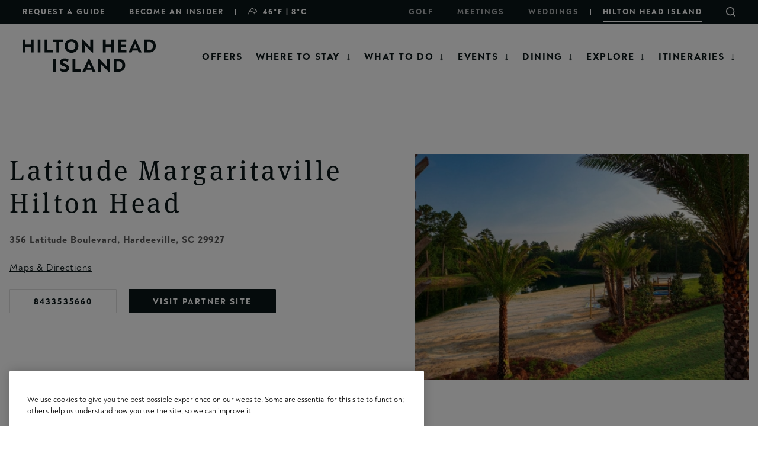

--- FILE ---
content_type: text/html; charset=UTF-8
request_url: https://www.hiltonheadisland.org/real-estate/latitude-margaritaville-hilton-head
body_size: 18575
content:


<!DOCTYPE html>
<html lang="en" dir="ltr" prefix="content: http://purl.org/rss/1.0/modules/content/  dc: http://purl.org/dc/terms/  foaf: http://xmlns.com/foaf/0.1/  og: http://ogp.me/ns#  rdfs: http://www.w3.org/2000/01/rdf-schema#  schema: http://schema.org/  sioc: http://rdfs.org/sioc/ns#  sioct: http://rdfs.org/sioc/types#  skos: http://www.w3.org/2004/02/skos/core#  xsd: http://www.w3.org/2001/XMLSchema# ">
  <head>



    <meta charset="utf-8" />
<style>/* @see https://github.com/aFarkas/lazysizes#broken-image-symbol */.js img.lazyload:not([src]) { visibility: hidden; }/* @see https://github.com/aFarkas/lazysizes#automatically-setting-the-sizes-attribute */.js img.lazyloaded[data-sizes=auto] { display: block; width: 100%; }/* Transition effect. */.js .lazyload, .js .lazyloading { opacity: 0; }.js .lazyloaded { opacity: 1; -webkit-transition: opacity 2000ms; transition: opacity 2000ms; }</style>
<meta name="description" content="Explore Latitude Margaritaville Hilton Head, a vibrant community in Hardeeville, SC offering tropical-inspired living and endless leisure opportunities." />
<meta name="geo.placename" content="Hilton Head Island" />
<meta name="geo.position" content="32.177694;-80.729016" />
<meta name="geo.region" content="US-SC" />
<meta name="icbm" content="32.177694, -80.729016" />
<link rel="canonical" href="https://www.hiltonheadisland.org/real-estate/latitude-margaritaville-hilton-head" />
<meta property="og:site_name" content="Hilton Head Island" />
<meta property="og:url" content="https://www.hiltonheadisland.org/real-estate/latitude-margaritaville-hilton-head" />
<meta property="og:title" content="Latitude Margaritaville Hilton Head" />
<meta property="og:image" content="https://www.hiltonheadisland.org//sites/default/files/Lattitude_Margartiaville_0e708981-fd23-28f6-b9b6f6e8c718fc6d00059181.jpg" />
<meta property="og:image:url" content="https://www.hiltonheadisland.org//sites/default/files/Lattitude_Margartiaville_0e708981-fd23-28f6-b9b6f6e8c718fc6d00059181.jpg" />
<meta property="og:image:secure_url" content="https://www.hiltonheadisland.org//sites/default/files/Lattitude_Margartiaville_0e708981-fd23-28f6-b9b6f6e8c718fc6d00059181.jpg" />
<meta property="og:locale" content="en_US" />
<meta property="fb:app_id" content="159946784690" />
<meta name="twitter:card" content="summary" />
<meta name="twitter:site" content="@hiltonheadsc" />
<meta name="twitter:title" content="Latitude Margaritaville Hilton Head" />
<meta name="twitter:image" content="https://www.hiltonheadisland.org//sites/default/files/Lattitude_Margartiaville_0e708981-fd23-28f6-b9b6f6e8c718fc6d00059181.jpg" />
<meta name="Generator" content="Drupal 10 (https://www.drupal.org)" />
<meta name="MobileOptimized" content="width" />
<meta name="HandheldFriendly" content="true" />
<meta name="viewport" content="width=device-width, initial-scale=1.0" />
<script>var ct_check_js_val = 'd1740b709804ef66902f08a7571b0670';var drupal_ac_antibot_cookie_value = 'b78fd319dd42e2314fcd832b828b67b9ac99c56a193e466a48af0ff24b07c786';var ct_use_cookies = 0;var ct_use_alt_cookies = 0;var ct_capture_buffer = 0;</script>
<link rel="icon" href="/themes/custom/hhi/favicon.ico" type="image/vnd.microsoft.icon" />

    <title>Latitude Margaritaville Hilton Head | Hilton Head Island</title>
    <link rel="preconnect" href="https://fonts.googleapis.com">
    <link rel="preconnect" href="https://fonts.gstatic.com" crossorigin>
    <link href="https://fonts.googleapis.com/css2?family=Spartan:wght@400;500;600&display=swap" rel="stylesheet">
    <link href="/themes/custom/hhi/assets/img/icons/favicon-light.ico" rel="icon"  media="(prefers-color-scheme: light)">
    <link href="/themes/custom/hhi/assets/img/icons/favicon-dark.ico" rel="icon"  media="(prefers-color-scheme: dark)">
    <link href="/themes/custom/hhi/assets/img/icons/favicon.svg" rel="icon">
    <link rel="stylesheet" media="all" href="/themes/custom/hhi/assets/css/libraries/hhi-popups.css?t98cin" />
<link rel="stylesheet" media="all" href="/core/modules/views/css/views.module.css?t98cin" />
<link rel="stylesheet" media="all" href="/modules/contrib/extlink/css/extlink.css?t98cin" />
<link rel="stylesheet" media="all" href="/modules/contrib/social_media_links/css/social_media_links.theme.css?t98cin" />
<link rel="stylesheet" media="all" href="https://cdn.jsdelivr.net/npm/flatpickr/dist/flatpickr.min.css" />
<link rel="stylesheet" media="all" href="/themes/custom/hhi/assets/css/main.css?t98cin" />
<link rel="stylesheet" media="all" href="/themes/custom/hhi/assets/css/libraries/flatpickr.css?t98cin" />
<link rel="stylesheet" media="all" href="/themes/custom/hhi/assets/css/libraries/dropdown.css?t98cin" />
<link rel="stylesheet" media="all" href="/themes/custom/hhi/assets/css/libraries/form.css?t98cin" />
<link rel="stylesheet" media="all" href="https://cdn.jsdelivr.net/npm/@fancyapps/ui@4.0/dist/fancybox.css" async />
<link rel="stylesheet" media="all" href="/themes/custom/hhi/assets/css/libraries/fancybox.css?t98cin" />
<link rel="stylesheet" media="all" href="/themes/custom/hhi/assets/css/libraries/listings.css?t98cin" />
<link rel="stylesheet" media="all" href="/themes/custom/hhi/assets/css/libraries/listing-details.css?t98cin" />
<link rel="stylesheet" media="all" href="/themes/custom/hhi/assets/css/libraries/partner-testimonial.css?t98cin" />
<link rel="stylesheet" media="all" href="/themes/custom/hhi/assets/css/libraries/interactive-image.css?t98cin" />
<link rel="stylesheet" media="all" href="/themes/custom/hhi/assets/css/libraries/search-toggle.css?t98cin" />

    <script src="https://cdnjs.cloudflare.com/polyfill/v3/polyfill.min.js?version=3.111.0&amp;features=es6"></script>

    <!-- Google Tag Manager -->
    <script>(function(w,d,s,l,i){w[l]=w[l]||[];w[l].push({'gtm.start':
    new Date().getTime(),event:'gtm.js'});var f=d.getElementsByTagName(s)[0],
    j=d.createElement(s),dl=l!='dataLayer'?'&l='+l:'';j.async=true;j.src=
    'https://www.googletagmanager.com/gtm.js?id='+i+dl;f.parentNode.insertBefore(j,f);
    })(window,document,'script','dataLayer','GTM-N8CT2F');</script>
    <!-- End Google Tag Manager -->

    <!-- Chat Bot -->
    <script SameSite="None; Secure" src="https://static.landbot.io/landbot-3/landbot-3.0.0.js"></script>
    <script>
      var myLandbot = new Landbot.Livechat(
        { configUrl: 'https://chats.landbot.io/v3/H-791660-IBAPG4VVNGOT9W85/index.json', });
    </script>
    <!-- End Chat Bot -->

    <script src="https://analytics.ahrefs.com/analytics.js" data-key="ygwsTiiJj6+B3GhSFYVUNA" async></script>

    <script src="https://cdnjs.cloudflare.com/ajax/libs/jquery-once/2.3.0/jquery.once.min.js"></script>

	</head>
  <body class="context--hhi no-hero">
    <!-- Google Tag Manager (noscript) -->
    <noscript><iframe src="https://www.googletagmanager.com/ns.html?id=GTM-N8CT2F"
                      height="0" width="0" style="display:none;visibility:hidden"></iframe></noscript>
    <!-- End Google Tag Manager (noscript) -->
        <a href="#main-content" id="skip-main" class="visually-hidden focusable">
      Skip to main content
    </a>
    
      <div class="dialog-off-canvas-main-canvas" data-off-canvas-main-canvas>
    <div class="layout-container">

  <header class="header">
    <div class="utilities">
      <div class="utilities__left">
            
<nav role="navigation" aria-label="Secondary Menu - Utility"  class="block block-menu navigation menu--secondary-menu-utility">
              
  <h2 class="visually-hidden">Secondary Menu - Utility</h2>
  

          
              <ul class="menu">
              <li>
        <a href="/request-destination-guide" data-drupal-link-system-path="node/1509">Request a Guide</a>
              </li>
          <li>
        <a href="/become-hilton-head-island-insider" data-drupal-link-system-path="node/1510">Become an Insider</a>
              </li>
          <li class="weather-menu-item">
        <a href="/explore/weather" hreflang="en"><div class="c-weather-conditions">
            <div class="c-weather-conditions__weather">
                          <img src="/modules/custom/hhi_weather/icons/07-s.svg" alt="Cloudy" title="Cloudy" class="c-weather__icon--dark c-icon">
                                      <img src="/modules/custom/hhi_weather/icons/07-s-w.svg" alt="Cloudy" title="Cloudy" class="c-weather__icon--light c-icon">
                        <span class="hero-weather">
                    46&deg;F                     | 8&deg;C            </span>
        </div>
    </div>
</a>
              </li>
        </ul>
  


  </nav>




      </div>

      <div class="utilities__right">
            
<nav role="navigation" aria-label="Secondary Menu - Sections"  class="block block-menu navigation menu--secondary-menu-sections">
              
  <h2 class="visually-hidden">Secondary Menu - Sections</h2>
  

          

  
  <ul>
            






<li>
  <a href="https://www.hiltonheadisland.org/golf" class=" " 
  >
            Golf
      </a>
                  </li>
                






<li>
  <a href="/meetings" class=" menu-item--meetings" 
  >
            Meetings
      </a>
                  </li>
                






<li>
  <a href="/weddings" class=" menu-item--weddings" 
  >
            Weddings
      </a>
                  </li>
                






<li>
  <a href="/" class=" menu-item--hhi" 
  >
              <span class="menu-item--mobile-text">Visitors</span>
      <span class="menu-item--desktop-text">Hilton Head Island</span>
      </a>
                  </li>
                <li><div class="search-toggle js-search-toggle">
	<button class="search-toggle__button js-search-toggle__button" aria-label="Toggle Search Bar" aria-expanded="false"></button>
	<div class="search-toggle__form-wrapper js-search-toggle__form-wrapper">
		<form action='/search'>
			<label for='search' class="sr-only"> Search key words on the site</label>
			<input aria-label="Search" name="search" type="text" id="search-toggle__input" class="search-toggle__input js-search-toggle__input"   onfocus="this.value=''">
		</form>
	</div>
</div></li>
        </ul>


  </nav>




      </div>
    </div>

    <div class="navigation-desktop">
      <a class="branding" href="/" aria-label="Hilton Head Island - Return to homepage">
  <span class="brand-logo-switch brand-logo-switch--non-sticky"> 
    <svg width="300" xmlns="http://www.w3.org/2000/svg" viewBox="40 0 410 155" fill="none"><path fill="#FFF" d="M80.3 152.9c-2.2 0-4.5-.7-6.3-2l1.6-2.9c1.3 1 3 1.7 4.6 1.7 1.4 0 2.6-.6 2.6-1.7 0-1.3-1.5-1.9-3.3-2.4-3-1-4.9-2.6-4.9-5.2 0-3 2.7-4.8 5.9-4.8 2 0 3.6.5 5.5 1.7l-1.5 2.6a7.4 7.4 0 0 0-3.9-1.2c-1.3 0-2.3.6-2.3 1.6 0 1.2 1.5 1.7 3 2.2 3 1 5.2 2.5 5.2 5.3 0 3.1-2.7 5-6.2 5Zm26.5 0a8.4 8.4 0 0 1-8.8-8.7c0-5 3.6-8.6 8.8-8.6 5.2 0 8.8 3.6 8.8 8.6s-3.6 8.7-8.8 8.7Zm0-3.3c3.1 0 5-2.4 5-5.4 0-3-1.9-5.3-5-5.3-3.2 0-5 2.3-5 5.3s1.8 5.4 5 5.4Zm27.9 3.3c-4 0-6.9-2.3-6.9-6.3v-10.7h3.7v10.4c0 2.2 1.2 3.3 3.2 3.3s3.2-1.1 3.2-3.3v-10.4h3.6v10.7c0 4-2.8 6.3-6.8 6.3Zm31-17v3.4h-4.4v13.2h-3.6v-13.2h-4.5v-3.4h12.6Zm12.1 16.6V136h3.6v6.6h6.9V136h3.6v16.6h-3.6v-6.7h-6.9v6.7h-3.6Zm50 .4a8.3 8.3 0 0 1-8.5-8.7c0-5 3.6-8.6 8.7-8.6a9 9 0 0 1 6.3 2.3l-1.8 2.5a6.3 6.3 0 0 0-4.4-1.5c-3 0-5.1 2.1-5.1 5.3 0 3.1 2 5.4 5 5.4 2 0 3.4-.8 4.5-2l2.1 2.3c-1.8 2-4 3-6.7 3Zm26.3-17 7.9 16.6h-3.8L257 150h-7l-1.1 2.6h-3.8l7.8-16.6h1.1Zm-.5 5.6a37 37 0 0 1-1.2 3l-1.2 2.8h4.8l-1.2-2.8-1.2-3Zm29 4.6 4 6.4h-4.1l-3.5-5.9h-1.8v6h-3.6v-16.7h6.6c3.5 0 5.9 2.3 5.9 5.4a5 5 0 0 1-3.5 4.8Zm-5.4-2.4h2.6c1.7 0 2.6-1 2.6-2.3 0-1.4-1-2.4-2.6-2.4h-2.6v4.7Zm29.2 9.2a8.4 8.4 0 0 1-8.7-8.7c0-5 3.5-8.6 8.7-8.6 5.3 0 8.8 3.6 8.8 8.6s-3.5 8.7-8.8 8.7Zm0-3.3c3.2 0 5.1-2.4 5.1-5.4 0-3-2-5.3-5-5.3-3.2 0-5.1 2.3-5.1 5.3s1.9 5.4 5 5.4Zm21.4 3v-16.7h3.6v13.3h6.7v3.3h-10.3Zm22.4 0v-16.7h3.6v16.6h-3.6Zm27.9-16.7h3.6v16.7h-1.4l-8.2-8.5-1.5-1.5.1 1.8v8.1h-3.5V136h1.3l7.8 8 1.8 2v-10Zm24.1 0 7.9 16.6h-3.8L405 150h-7l-1 2.6h-3.9l8-16.6h1Zm-.6 5.6a37 37 0 0 1-1.1 3l-1.2 2.8h4.7l-1.2-2.8-1.2-3ZM40.2 40.3V1.2h8.6v15.5H65V1.2h8.5v39.1H65V24.6H48.8v15.7h-8.6Zm45.9 0V1.2h8.5v39.1h-8.5Zm21 0V1.2h8.6v31.3h15.9v7.8h-24.4Zm55.2-39.1V9h-10.6v31.3h-8.6V9h-10.5V1.2h29.7Zm26.5 40a19.9 19.9 0 0 1-20.7-20.4c0-12 8.4-20.5 20.7-20.5 12.3 0 20.8 8.6 20.8 20.5 0 11.6-8.5 20.4-20.8 20.4Zm0-7.8c7.4 0 12-5.6 12-12.6 0-7.3-4.6-12.7-12-12.7s-12 5.4-12 12.7c0 7 4.6 12.6 12 12.6ZM246 1.2h8.4v39.3h-3.1l-19.5-20.1-3.4-3.6.2 4.4v19.1h-8.4V1h3l18.6 19.2 4.3 4.5V1.2ZM284 40.3V1.2h8.5v15.5h16.3V1.2h8.5v39.1h-8.5V24.6h-16.3v15.7H284Zm54.4-7.4h17.3v7.4h-25.9V1.2H355v7.4h-16.7v8.3h14.6v7.3h-14.6v8.7Zm44.9-32 18.6 39.3v.1h-9l-2.7-6h-16.4l-2.7 6h-9v-.1L380.6 1h2.6Zm-1.3 13.3c-1 3-1.8 5-2.8 7.2l-2.9 6.5h11.3l-2.9-6.5c-.9-2.2-1.7-4.2-2.7-7.2ZM410 40.3V1.2h14.7c12 0 20 8.2 20 19.6 0 11.4-7.9 19.5-19.9 19.5h-14.8Zm8.5-7.2h5.8c7.5 0 11.8-5 11.8-12.3 0-7.4-4.4-12.4-11.8-12.4h-5.8V33ZM133.4 98.3V59.2h8.5v39.1h-8.5Zm33.8.9a25 25 0 0 1-14.9-4.9l3.8-6.6c3 2.5 6.8 4 10.7 4 3.4 0 6.3-1.4 6.3-4.1 0-3-3.6-4.4-7.9-5.7-7-2.2-11.5-6.1-11.5-12.2 0-7.3 6.3-11.4 13.8-11.4 4.6 0 8.6 1.1 13.2 4l-3.6 6.3c-3.5-2-6.2-2.8-9.2-2.8-3.1 0-5.6 1.2-5.6 3.6 0 2.8 3.7 4.2 7.3 5.3 7.1 2.3 12.1 5.8 12.1 12.4 0 7.5-6.3 12-14.5 12Zm24.6-.9V59.2h8.6v31.3h15.8v7.8h-24.4ZM243.2 59l18.6 39.2v.1h-9l-2.7-6h-16.4l-2.7 6h-9v-.1L240.6 59h2.6ZM242 72.2c-1 3-1.8 5-2.8 7.2l-2.8 6.5h11.2l-2.8-6.5c-1-2.2-1.8-4.2-2.8-7.2Zm54-13h8.4v39.3h-3.1l-19.5-20.1-3.4-3.6.2 4.4v19.1h-8.4V59h3l18.6 19.2 4.3 4.5V59.2Zm21 39.1V59.2h14.8c11.9 0 20 8.2 20 19.6 0 11.4-8 19.5-20 19.5H317Zm8.6-7.2h5.8c7.4 0 11.7-5 11.7-12.3 0-7.4-4.4-12.4-11.8-12.4h-5.7V91Z"/></svg>
  </span>
  <span class="brand-logo-switch brand-logo-switch--sticky">
    <svg  width="300" xmlns="http://www.w3.org/2000/svg" viewBox="40 0 410 100"  fill="none"><path fill="#FFF" d="M40.2 40.3V1.2h8.6v15.5H65V1.2h8.5v39.1H65V24.6H48.8v15.7h-8.6Zm45.9 0V1.2h8.5v39.1h-8.5Zm21 0V1.2h8.6v31.3h15.9v7.8h-24.4Zm55.2-39.1V9h-10.6v31.3h-8.6V9h-10.5V1.2h29.7Zm26.5 40a19.9 19.9 0 0 1-20.7-20.4c0-12 8.4-20.5 20.7-20.5 12.3 0 20.8 8.6 20.8 20.5 0 11.6-8.5 20.4-20.8 20.4Zm0-7.8c7.4 0 12-5.6 12-12.6 0-7.3-4.6-12.7-12-12.7s-12 5.4-12 12.7c0 7 4.6 12.6 12 12.6ZM246 1.2h8.4v39.3h-3.1l-19.5-20.1-3.4-3.6.2 4.4v19.1h-8.4V1h3l18.6 19.2 4.3 4.5V1.2ZM284 40.3V1.2h8.5v15.5h16.3V1.2h8.5v39.1h-8.5V24.6h-16.3v15.7H284Zm54.4-7.4h17.3v7.4h-25.9V1.2H355v7.4h-16.7v8.3h14.6v7.3h-14.6v8.7Zm44.9-32 18.6 39.3v.1h-9l-2.7-6h-16.4l-2.7 6h-9v-.1L380.6 1h2.6Zm-1.3 13.3c-1 3-1.8 5-2.8 7.2l-2.9 6.5h11.3l-2.9-6.5c-.9-2.2-1.7-4.2-2.7-7.2ZM410 40.3V1.2h14.7c12 0 20 8.2 20 19.6 0 11.4-7.9 19.5-19.9 19.5h-14.8Zm8.5-7.2h5.8c7.5 0 11.8-5 11.8-12.3 0-7.4-4.4-12.4-11.8-12.4h-5.8V33ZM133.4 98.3V59.2h8.5v39.1h-8.5Zm33.8.9a25 25 0 0 1-14.9-4.9l3.8-6.6c3 2.5 6.8 4 10.7 4 3.4 0 6.3-1.4 6.3-4.1 0-3-3.6-4.4-7.9-5.7-7-2.2-11.5-6.1-11.5-12.2 0-7.3 6.3-11.4 13.8-11.4 4.6 0 8.6 1.1 13.2 4l-3.6 6.3c-3.5-2-6.2-2.8-9.2-2.8-3.1 0-5.6 1.2-5.6 3.6 0 2.8 3.7 4.2 7.3 5.3 7.1 2.3 12.1 5.8 12.1 12.4 0 7.5-6.3 12-14.5 12Zm24.6-.9V59.2h8.6v31.3h15.8v7.8h-24.4ZM243.2 59l18.6 39.2v.1h-9l-2.7-6h-16.4l-2.7 6h-9v-.1L240.6 59h2.6ZM242 72.2c-1 3-1.8 5-2.8 7.2l-2.8 6.5h11.2l-2.8-6.5c-1-2.2-1.8-4.2-2.8-7.2Zm54-13h8.4v39.3h-3.1l-19.5-20.1-3.4-3.6.2 4.4v19.1h-8.4V59h3l18.6 19.2 4.3 4.5V59.2Zm21 39.1V59.2h14.8c11.9 0 20 8.2 20 19.6 0 11.4-8 19.5-20 19.5H317Zm8.6-7.2h5.8c7.4 0 11.7-5 11.7-12.3 0-7.4-4.4-12.4-11.8-12.4h-5.7V91Z"/></svg>
  </span>
</a>


  
<nav role="navigation" aria-label="Main Menu (HHI)"  class="main-menu main-menu--hhi block block-menu navigation menu--main">
              
  <h2 class="visually-hidden">Main Menu (HHI)</h2>
  

          

  
  <ul>
            






<li>
  <a href="/offers" class=" " 
  >
            Offers
      </a>
                  </li>
                
  

  



<li class="dropdown">
  <a href="/stay" class=" toggle" 
  aria-expanded="false">
            Where to Stay
      </a>
            <div>
        <button class="mega-menu__close" aria-label="Close the Where to Stay menu dropdown">Close X</button>
        <div class="mega-menu">
          <div>
                          <button class="mobile close">
                <span>Back<span class="visually-hidden"> to Where to Stay</span></span>
              </button>
                        <div class="dropdown landing-page-link">
              

              
                                                                                                                                                                                                                                                    <div class="menu-main--dropdown-wrapper menu-dropdown__inner">
    <div class="menu-main--dropdown-link-wrapper menu-dropdown__link-wrapper menu-dropdown--grid landing-page">

                    <ul class="menu menu-level-1 menu-dropdown__mega-menu-row menu-dropdown__mega-menu-row--landing-page-links">
                                                  <li class="menu-item">
                <a href="/stay" class="submenu-link menu-dropdown__mega-menu-link btn-arrow">
                  <span class="menu-dropdown__mega-menu-title">Where to Stay on Hilton Head Island</span>
                </a>
              </li>
                              </ul>
      
                                                        <ul class="menu menu-level-1 menu-dropdown__mega-menu-row menu-dropdown__mega-menu-row--image-links grid-3 menu-row-multi">
                                    <li>
                <a href="/stay/hotels-inns-resorts" class="submenu-link menu-dropdown__mega-menu-link" aria-label='Hotels Inns and Resorts'>
                    <figure>
  
          <img src="/sites/default/files/styles/menu_link_image_268x150/public/2025-12/shr_hiltonheadisland_hero_4.jpg?h=b06a0830&amp;itok=ffqZ9A4B" width="268" height="150" alt="Sonesta Resort Hilton Head Island" typeof="foaf:Image" />



      </figure>


                  <span class="menu-dropdown__mega-menu-title">Hotels Inns &amp; Resorts</span>
                  <span class="menu-dropdown__mega-menu-support-text"></span>
                </a>
              </li>
                                                <li>
                <a href="/stay/vacation-homes-villas" class="submenu-link menu-dropdown__mega-menu-link" aria-label='Vacation Homes &amp; Villas'>
                    <figure>
  
          <img src="/sites/default/files/styles/menu_link_image_268x150/public/2022-09/vacation-homes-villas.jpg?h=748c0655&amp;itok=RcL2OvEj" width="268" height="150" alt="A vacation home with a pool and lounge chairs in the backyard." typeof="foaf:Image" />



      </figure>


                  <span class="menu-dropdown__mega-menu-title">Vacation Homes &amp; Villas</span>
                  <span class="menu-dropdown__mega-menu-support-text"></span>
                </a>
              </li>
                                                <li>
                <a href="/stay/spa-resorts" class="submenu-link menu-dropdown__mega-menu-link" aria-label='Spa Resorts'>
                    <figure>
  
          <img src="/sites/default/files/styles/menu_link_image_268x150/public/2022-09/spa-resorts.jpg?h=748c0655&amp;itok=IkqIk9uN" width="268" height="150" alt="Two women sit on the edge of a pool." typeof="foaf:Image" />



      </figure>


                  <span class="menu-dropdown__mega-menu-title">Spa Resorts</span>
                  <span class="menu-dropdown__mega-menu-support-text"></span>
                </a>
              </li>
                                                <li>
                <a href="/real-estate" class="submenu-link menu-dropdown__mega-menu-link" aria-label='Live here'>
                    <figure>
  
          <img src="/sites/default/files/styles/menu_link_image_268x150/public/2022-09/live-here.jpg?h=748c0655&amp;itok=ggG1QIs4" width="268" height="150" alt="A backyard pool with lounge chairs." typeof="foaf:Image" />



      </figure>


                  <span class="menu-dropdown__mega-menu-title">Live Here</span>
                  <span class="menu-dropdown__mega-menu-support-text"></span>
                </a>
              </li>
                                                <li>
                <a href="/offers/hilton-head-island-escapes" class="submenu-link menu-dropdown__mega-menu-link" aria-label='Special Offers'>
                    <figure>
  
          <img src="/sites/default/files/styles/menu_link_image_268x150/public/2022-09/special-offers.jpg?h=748c0655&amp;itok=VONk2gB6" width="268" height="150" alt="A family of six walk along a boardwalk." typeof="foaf:Image" />



      </figure>


                  <span class="menu-dropdown__mega-menu-title">Special Offers</span>
                  <span class="menu-dropdown__mega-menu-support-text"></span>
                </a>
              </li>
                              </ul>
      
            
                                              <ul class="menu menu-level-1 menu-dropdown__mega-menu-row menu-dropdown__mega-menu-row--simple-link-right menu-col-1">
                                                  <li class="menu-item">
                <a href="/stay/vacation-ownership" class="submenu-link menu-dropdown__mega-menu-link">
                  <span class="menu-dropdown__simple-link-right-title">Vacation Ownership</span>
                </a>
              </li>
                                                              <li class="menu-item">
                <a href="/stay/motorcoach" class="submenu-link menu-dropdown__mega-menu-link">
                  <span class="menu-dropdown__simple-link-right-title">RV Resort Accommodations</span>
                </a>
              </li>
                              </ul>
      
            
                </div>
  </div>



            </div>
          </div>
        </div>
      </div>
      </li>
                


  



<li class="dropdown">
  <a href="/see-do" class=" toggle" 
  aria-expanded="false">
            What to Do
      </a>
            <div>
        <button class="mega-menu__close" aria-label="Close the What to Do menu dropdown">Close X</button>
        <div class="mega-menu">
          <div>
                          <button class="mobile close">
                <span>Back<span class="visually-hidden"> to What to Do</span></span>
              </button>
                        <div class="dropdown">
              

              
                                                                                                                                                                                                                                                                                                                                                                                                                                                                                                                                                                                                                                    <div class="menu-main--dropdown-wrapper menu-dropdown__inner">
    <div class="menu-main--dropdown-link-wrapper menu-dropdown__link-wrapper  landing-page">

                    <ul class="menu menu-level-1 menu-dropdown__mega-menu-row menu-dropdown__mega-menu-row--landing-page-links">
                                                  <li class="menu-item">
                <a href="https://www.hiltonheadisland.org/see-do" class="submenu-link menu-dropdown__mega-menu-link btn-arrow">
                  <span class="menu-dropdown__mega-menu-title">What to Do on Hilton Head Island</span>
                </a>
              </li>
                              </ul>
      
            
            
                                              <ul class="menu menu-level-1 menu-dropdown__mega-menu-row menu-dropdown__mega-menu-row--simple-link-right menu-col-4">
                                                  <li class="menu-item">
                <a href="/see-do/beaches" class="submenu-link menu-dropdown__mega-menu-link">
                  <span class="menu-dropdown__simple-link-right-title">Beaches</span>
                </a>
              </li>
                                                              <li class="menu-item">
                <a href="/see-do/arts-and-culture" class="submenu-link menu-dropdown__mega-menu-link">
                  <span class="menu-dropdown__simple-link-right-title">Art &amp; Culture</span>
                </a>
              </li>
                                                              <li class="menu-item">
                <a href="/see-do/outdoors-recreation" class="submenu-link menu-dropdown__mega-menu-link">
                  <span class="menu-dropdown__simple-link-right-title">Outdoor &amp; Recreation</span>
                </a>
              </li>
                                                              <li class="menu-item">
                <a href="/see-do/family-vacations" class="submenu-link menu-dropdown__mega-menu-link">
                  <span class="menu-dropdown__simple-link-right-title">Family Vacations</span>
                </a>
              </li>
                                                              <li class="menu-item">
                <a href="https://www.hiltonheadisland.org/golf" class="submenu-link menu-dropdown__mega-menu-link">
                  <span class="menu-dropdown__simple-link-right-title">Golf</span>
                </a>
              </li>
                                                              <li class="menu-item">
                <a href="/see-do/water-activities" class="submenu-link menu-dropdown__mega-menu-link">
                  <span class="menu-dropdown__simple-link-right-title">Water Activities</span>
                </a>
              </li>
                                                              <li class="menu-item">
                <a href="/see-do/shopping" class="submenu-link menu-dropdown__mega-menu-link">
                  <span class="menu-dropdown__simple-link-right-title">Shopping</span>
                </a>
              </li>
                                                              <li class="menu-item">
                <a href="/see-do/biking" class="submenu-link menu-dropdown__mega-menu-link">
                  <span class="menu-dropdown__simple-link-right-title">Bicycle Adventures</span>
                </a>
              </li>
                                                              <li class="menu-item">
                <a href="/see-do/south-carolina-tours" class="submenu-link menu-dropdown__mega-menu-link">
                  <span class="menu-dropdown__simple-link-right-title">Guided Tours</span>
                </a>
              </li>
                                                              <li class="menu-item">
                <a href="/see-do/health-wellness" class="submenu-link menu-dropdown__mega-menu-link">
                  <span class="menu-dropdown__simple-link-right-title">Health &amp; Wellness</span>
                </a>
              </li>
                                                              <li class="menu-item">
                <a href="/see-do/tennis" class="submenu-link menu-dropdown__mega-menu-link">
                  <span class="menu-dropdown__simple-link-right-title">Tennis</span>
                </a>
              </li>
                                                              <li class="menu-item">
                <a href="/see-do/pickleball" class="submenu-link menu-dropdown__mega-menu-link">
                  <span class="menu-dropdown__simple-link-right-title">Pickleball</span>
                </a>
              </li>
                                                              <li class="menu-item">
                <a href="/see-do/spa-vacations" class="submenu-link menu-dropdown__mega-menu-link">
                  <span class="menu-dropdown__simple-link-right-title">Spas &amp; Salons</span>
                </a>
              </li>
                                                              <li class="menu-item">
                <a href="/golf/golf-activities" class="submenu-link menu-dropdown__mega-menu-link">
                  <span class="menu-dropdown__simple-link-right-title">Golf Activities</span>
                </a>
              </li>
                              </ul>
      
                    <ul class="menu menu-level-1 menu-dropdown__mega-menu-row menu-dropdown__mega-menu-row--heading">
                                                                <li class="menu-dropdown__mega-menu-link--heading ">
                                   <span class="menu-dropdown__heading-title">Featured Events</span>
                                                                                                                                                                                                                                                                                                              
                                    <ul class="level-3 level-3--image_link menu-dropdown__mega-menu-row--image-links ">
                                                                                            <li class="menu-item menu-item--expanded">
                            <a href="/events/hilton-head-island-gullah-celebration" class="submenu-link menu-dropdown__mega-menu-link">
                                <figure>
  
          <img src="/sites/default/files/styles/menu_link_image_268x150/public/events/Screenshot-2025-03-03-at-11.50.29-AM_9EE8520F-FB5C-0C7A-F25B3D2BA744A714_9ef632ce-e7c1-ca0c-a789f6cf482d368f46544.jpg?h=2c24dbc5&amp;itok=CJ0l1LCs" width="268" height="150" alt="" typeof="foaf:Image" />



      </figure>


                              <span class="menu-dropdown__mega-menu-title">Hilton Head Island Gullah Celebration</span>
                              <span class="menu-dropdown__mega-menu-support-text">  February 1 - 28
</span>
                            </a>
                          </li>
                                                                                                                                          <li class="menu-item menu-item--expanded">
                            <a href="/events/hilton-head-island-seafood-festival-1" class="submenu-link menu-dropdown__mega-menu-link">
                                <figure>
  
          <img src="/sites/default/files/styles/menu_link_image_268x150/public/events/DSC_6879_85D48DDA-0A80-17AB-F63380BE13EF9EA0_85de2fd5-bd2a-748d-5c52c549d6e621d445288.jpg?h=b939560f&amp;itok=JD-HJd6h" width="268" height="150" typeof="foaf:Image" />



      </figure>


                              <span class="menu-dropdown__mega-menu-title">Hilton Head Island Seafood Festival</span>
                              <span class="menu-dropdown__mega-menu-support-text">  February 23 - March 1
</span>
                            </a>
                          </li>
                                                                                    </ul>
                              </li>
                              </ul>
      
                </div>
  </div>



            </div>
          </div>
        </div>
      </div>
      </li>
                
  

  



<li class="dropdown">
  <a href="https://www.hiltonheadisland.org/events" class=" toggle" 
  aria-expanded="false">
            Events
      </a>
            <div>
        <button class="mega-menu__close" aria-label="Close the Events menu dropdown">Close X</button>
        <div class="mega-menu">
          <div>
                          <button class="mobile close">
                <span>Back<span class="visually-hidden"> to Events</span></span>
              </button>
                        <div class="dropdown landing-page-link">
              

              
                                                                                                                                                                                                                                                                                                                                                                                                                                        <div class="menu-main--dropdown-wrapper menu-dropdown__inner">
    <div class="menu-main--dropdown-link-wrapper menu-dropdown__link-wrapper  landing-page">

                    <ul class="menu menu-level-1 menu-dropdown__mega-menu-row menu-dropdown__mega-menu-row--landing-page-links">
                                                  <li class="menu-item">
                <a href="https://www.hiltonheadisland.org/events" class="submenu-link menu-dropdown__mega-menu-link btn-arrow">
                  <span class="menu-dropdown__mega-menu-title">Events on Hilton Head Island</span>
                </a>
              </li>
                              </ul>
      
            
                                              <ul class="menu menu-level-1 menu-dropdown__mega-menu-row--simple-link-left menu-col-1">
                                                  <li class="menu-item">
                <a href="/events?date=week#views-exposed-form-listings-by-category-events-listing" class="submenu-link menu-dropdown__basic-link">
                  Events This Week
                </a>
              </li>
                                                              <li class="menu-item">
                <a href="/events?date=today#views-exposed-form-listings-by-category-events-listing" class="submenu-link menu-dropdown__basic-link">
                  Events Today
                </a>
              </li>
                                                              <li class="menu-item">
                <a href="https://www.hiltonheadisland.org/events" class="submenu-link menu-dropdown__basic-link">
                  Full Calendar of Events
                </a>
              </li>
                                                              <li class="menu-item">
                <a href="/island-time?interest=9" class="submenu-link menu-dropdown__basic-link">
                  Event Itineraries
                </a>
              </li>
                              </ul>
      
                                              <ul class="menu menu-level-1 menu-dropdown__mega-menu-row menu-dropdown__mega-menu-row--simple-link-right menu-col-2">
                                                  <li class="menu-item">
                <a href="/events/arts-culture-music" class="submenu-link menu-dropdown__mega-menu-link">
                  <span class="menu-dropdown__simple-link-right-title">Arts, Culture &amp; Live Music</span>
                </a>
              </li>
                                                              <li class="menu-item">
                <a href="/events/culinary-dining" class="submenu-link menu-dropdown__mega-menu-link">
                  <span class="menu-dropdown__simple-link-right-title">Culinary &amp; Dining</span>
                </a>
              </li>
                                                              <li class="menu-item">
                <a href="/events/family-friendly" class="submenu-link menu-dropdown__mega-menu-link">
                  <span class="menu-dropdown__simple-link-right-title">Family Friendly</span>
                </a>
              </li>
                                                              <li class="menu-item">
                <a href="/events/festivals" class="submenu-link menu-dropdown__mega-menu-link">
                  <span class="menu-dropdown__simple-link-right-title">Festivals</span>
                </a>
              </li>
                                                              <li class="menu-item">
                <a href="/events/nightlife" class="submenu-link menu-dropdown__mega-menu-link">
                  <span class="menu-dropdown__simple-link-right-title">Nightlife</span>
                </a>
              </li>
                                                              <li class="menu-item">
                <a href="/events/sports" class="submenu-link menu-dropdown__mega-menu-link">
                  <span class="menu-dropdown__simple-link-right-title">Sports</span>
                </a>
              </li>
                                                              <li class="menu-item">
                <a href="https://www.hiltonheadchamber.org/events" class="submenu-link menu-dropdown__mega-menu-link">
                  <span class="menu-dropdown__simple-link-right-title">Live Like a Local</span>
                </a>
              </li>
                                                              <li class="menu-item">
                <a href="/holiday-specials" class="submenu-link menu-dropdown__mega-menu-link">
                  <span class="menu-dropdown__simple-link-right-title">Holiday</span>
                </a>
              </li>
                              </ul>
      
                    <ul class="menu menu-level-1 menu-dropdown__mega-menu-row menu-dropdown__mega-menu-row--heading">
                                                                <li class="menu-dropdown__mega-menu-link--heading ">
                                   <span class="menu-dropdown__heading-title">Featured Events</span>
                                                                                                                                                                                                                                                                                                              
                                    <ul class="level-3 level-3--image_link menu-dropdown__mega-menu-row--image-links ">
                                                                                            <li class="menu-item menu-item--expanded">
                            <a href="/events/41st-annual-wine-food-festival" class="submenu-link menu-dropdown__mega-menu-link">
                                <figure>
  
          <img src="/sites/default/files/styles/menu_link_image_268x150/public/events/2023PublicTasting-08643545.jpg?h=2e5cdddf&amp;itok=Wm48h616" width="268" height="150" alt="Wine &amp;  Food" typeof="foaf:Image" />



      </figure>


                              <span class="menu-dropdown__mega-menu-title">41st Annual Wine &amp; Food Festival</span>
                              <span class="menu-dropdown__mega-menu-support-text">  March 22 - 28
</span>
                            </a>
                          </li>
                                                                                                                                          <li class="menu-item menu-item--expanded">
                            <a href="/events/2026-chamber-restaurant-week" class="submenu-link menu-dropdown__mega-menu-link">
                                <figure>
  
          <img src="/sites/default/files/styles/menu_link_image_268x150/public/events/MMB-CRW-26_1C1B272C-DEE3-BBB5-0A370A2C812A98E1_1c50d32f-0ff8-b906-32bb76eed2e701d844416.jpg?h=9907f860&amp;itok=EuFZJngg" width="268" height="150" typeof="foaf:Image" />



      </figure>


                              <span class="menu-dropdown__mega-menu-title">2026 Chamber Restaurant Week</span>
                              <span class="menu-dropdown__mega-menu-support-text">  January 31 - February 7
</span>
                            </a>
                          </li>
                                                                                    </ul>
                              </li>
                              </ul>
      
                </div>
  </div>



            </div>
          </div>
        </div>
      </div>
      </li>
                


  



<li class="dropdown">
  <a href="/dining" class=" toggle" 
  aria-expanded="false">
            Dining
      </a>
            <div>
        <button class="mega-menu__close" aria-label="Close the Dining menu dropdown">Close X</button>
        <div class="mega-menu">
          <div>
                          <button class="mobile close">
                <span>Back<span class="visually-hidden"> to Dining</span></span>
              </button>
                        <div class="dropdown">
              

              
                                                                                                                                                                                                        <div class="menu-main--dropdown-wrapper menu-dropdown__inner">
    <div class="menu-main--dropdown-link-wrapper menu-dropdown__link-wrapper menu-dropdown--grid landing-page">

                    <ul class="menu menu-level-1 menu-dropdown__mega-menu-row menu-dropdown__mega-menu-row--landing-page-links">
                                                  <li class="menu-item">
                <a href="/dining" class="submenu-link menu-dropdown__mega-menu-link btn-arrow">
                  <span class="menu-dropdown__mega-menu-title">Dine with Hilton Head Island</span>
                </a>
              </li>
                              </ul>
      
                                                        <ul class="menu menu-level-1 menu-dropdown__mega-menu-row menu-dropdown__mega-menu-row--image-links grid-3 menu-row-multi">
                                    <li>
                <a href="/dining/restaurants" class="submenu-link menu-dropdown__mega-menu-link" aria-label='Restaurants'>
                    <figure>
  
          <img src="/sites/default/files/styles/menu_link_image_268x150/public/2025-12/dsc00439.jpg?h=790be497&amp;itok=rMFGckuh" width="268" height="150" alt="dining" typeof="foaf:Image" />



      </figure>


                  <span class="menu-dropdown__mega-menu-title">Restaurants</span>
                  <span class="menu-dropdown__mega-menu-support-text"></span>
                </a>
              </li>
                                                <li>
                <a href="/dining/bakeries-groceries-gourmet-shops" class="submenu-link menu-dropdown__mega-menu-link" aria-label='Bakeries, Groceries and Gourmet Shops'>
                    <figure>
  
          <img src="/sites/default/files/styles/menu_link_image_268x150/public/2025-12/social_bakery.jpg?h=6660d6c8&amp;itok=UlF2DRze" width="268" height="150" alt="bakery" typeof="foaf:Image" />



      </figure>


                  <span class="menu-dropdown__mega-menu-title">Bakeries, Groceries &amp; Gourmet Shops</span>
                  <span class="menu-dropdown__mega-menu-support-text"></span>
                </a>
              </li>
                                                <li>
                <a href="/dining/breweries-distilleries-wineries" class="submenu-link menu-dropdown__mega-menu-link" aria-label='Breweries, Distilleries and Wineries'>
                    <figure>
  
          <img src="/sites/default/files/styles/menu_link_image_268x150/public/2022-09/breweries.jpg?h=748c0655&amp;itok=6GIsv1nB" width="268" height="150" alt="Five hands cheers with their wineglasses." typeof="foaf:Image" />



      </figure>


                  <span class="menu-dropdown__mega-menu-title">Breweries, Distilleries &amp; Wineries</span>
                  <span class="menu-dropdown__mega-menu-support-text"></span>
                </a>
              </li>
                                                <li>
                <a href="/dining/catering-and-at-home-chef-services" class="submenu-link menu-dropdown__mega-menu-link" aria-label='Catering and Personal Chefs'>
                    <figure>
  
          <img src="/sites/default/files/styles/menu_link_image_268x150/public/2022-09/catering.jpg?h=748c0655&amp;itok=f-MD3Vev" width="268" height="150" alt="A caterer behind a bar." typeof="foaf:Image" />



      </figure>


                  <span class="menu-dropdown__mega-menu-title">Catering &amp; Personal Chefs</span>
                  <span class="menu-dropdown__mega-menu-support-text"></span>
                </a>
              </li>
                                                <li>
                <a href="/dining/nightlife" class="submenu-link menu-dropdown__mega-menu-link" aria-label='Nightlife'>
                    <figure>
  
          <img src="/sites/default/files/styles/menu_link_image_268x150/public/2025-12/poseidon.jpg?h=c71d0c67&amp;itok=BVZGQHSC" width="268" height="150" alt="poseidon" typeof="foaf:Image" />



      </figure>


                  <span class="menu-dropdown__mega-menu-title">Nightlife</span>
                  <span class="menu-dropdown__mega-menu-support-text"></span>
                </a>
              </li>
                              </ul>
      
            
            
            
                </div>
  </div>



            </div>
          </div>
        </div>
      </div>
      </li>
                


  



<li class="dropdown">
  <a href="/" class=" toggle" 
  aria-expanded="false">
            Explore
      </a>
            <div>
        <button class="mega-menu__close" aria-label="Close the Explore menu dropdown">Close X</button>
        <div class="mega-menu">
          <div>
                          <button class="mobile close">
                <span>Back<span class="visually-hidden"> to Explore</span></span>
              </button>
                        <div class="dropdown">
              

              
                                                                                                                                                                                                                                                                                                                                                                                                                                                                                        <div class="menu-main--dropdown-wrapper menu-dropdown__inner">
    <div class="menu-main--dropdown-link-wrapper menu-dropdown__link-wrapper menu-dropdown--grid landing-page">

                    <ul class="menu menu-level-1 menu-dropdown__mega-menu-row menu-dropdown__mega-menu-row--landing-page-links">
                                                  <li class="menu-item">
                <a href="/explore/our-island" class="submenu-link menu-dropdown__mega-menu-link btn-arrow">
                  <span class="menu-dropdown__mega-menu-title">Explore Hilton Head Island</span>
                </a>
              </li>
                              </ul>
      
                                                        <ul class="menu menu-level-1 menu-dropdown__mega-menu-row menu-dropdown__mega-menu-row--image-links grid-2 menu-row-1">
                                    <li>
                <a href="/explore/our-island" class="submenu-link menu-dropdown__mega-menu-link" >
                    <figure>
  
          <img src="/sites/default/files/styles/menu_link_image_268x150/public/2022-09/about.jpg?h=748c0655&amp;itok=npty2vhl" width="268" height="150" alt="A boardwalk under a canopy of trees." typeof="foaf:Image" />



      </figure>


                  <span class="menu-dropdown__mega-menu-title">About Hilton Head Island</span>
                  <span class="menu-dropdown__mega-menu-support-text"></span>
                </a>
              </li>
                                                <li>
                <a href="/explore/history" class="submenu-link menu-dropdown__mega-menu-link" >
                    <figure>
  
          <img src="/sites/default/files/styles/menu_link_image_268x150/public/2023-01/Hilton%20Head%2020210041%20%28Edit%29.jpg?h=06f6671c&amp;itok=IH9onzrG" width="268" height="150" alt="spanish moss trees" typeof="foaf:Image" />



      </figure>


                  <span class="menu-dropdown__mega-menu-title">Island History</span>
                  <span class="menu-dropdown__mega-menu-support-text"></span>
                </a>
              </li>
                                                <li>
                <a href="/gullah" class="submenu-link menu-dropdown__mega-menu-link" aria-label='Discover Gullah Culture '>
                    <figure>
  
          <img src="/sites/default/files/styles/menu_link_image_268x150/public/2025-09/artsculture.jpg?h=e5aec6c8&amp;itok=mD_CkxzL" width="268" height="150" alt="gullah basket sweetgrass " typeof="foaf:Image" />



      </figure>


                  <span class="menu-dropdown__mega-menu-title">Discover Gullah</span>
                  <span class="menu-dropdown__mega-menu-support-text"></span>
                </a>
              </li>
                              </ul>
      
            
                                              <ul class="menu menu-level-1 menu-dropdown__mega-menu-row menu-dropdown__mega-menu-row--simple-link-right menu-col-3">
                                                  <li class="menu-item">
                <a href="https://www.visitbluffton.org/" class="submenu-link menu-dropdown__mega-menu-link">
                  <span class="menu-dropdown__simple-link-right-title">Bluffton</span>
                </a>
              </li>
                                                              <li class="menu-item">
                <a href="/daufuskie" class="submenu-link menu-dropdown__mega-menu-link">
                  <span class="menu-dropdown__simple-link-right-title">Daufuskie Island</span>
                </a>
              </li>
                                                              <li class="menu-item">
                <a href="/explore/getting-here" class="submenu-link menu-dropdown__mega-menu-link">
                  <span class="menu-dropdown__simple-link-right-title">Getting Here</span>
                </a>
              </li>
                                                              <li class="menu-item">
                <a href="/explore/frequently-asked-questions" class="submenu-link menu-dropdown__mega-menu-link">
                  <span class="menu-dropdown__simple-link-right-title">Frequently Asked Questions</span>
                </a>
              </li>
                                                              <li class="menu-item">
                <a href="/explore/weather" class="submenu-link menu-dropdown__mega-menu-link">
                  <span class="menu-dropdown__simple-link-right-title">Weather</span>
                </a>
              </li>
                                                              <li class="menu-item">
                <a href="/explore/hilton-head-island-trolley" class="submenu-link menu-dropdown__mega-menu-link">
                  <span class="menu-dropdown__simple-link-right-title">Hilton Head Island Trolley</span>
                </a>
              </li>
                                                              <li class="menu-item">
                <a href="https://www.hiltonheadchamber.org/" class="submenu-link menu-dropdown__mega-menu-link">
                  <span class="menu-dropdown__simple-link-right-title">About the Chamber</span>
                </a>
              </li>
                                                              <li class="menu-item">
                <a href="/see-do/pet-friendly" class="submenu-link menu-dropdown__mega-menu-link">
                  <span class="menu-dropdown__simple-link-right-title">Pet Friendly</span>
                </a>
              </li>
                                                              <li class="menu-item">
                <a href="/hilton-head-island-parks" class="submenu-link menu-dropdown__mega-menu-link">
                  <span class="menu-dropdown__simple-link-right-title">Parks</span>
                </a>
              </li>
                                                              <li class="menu-item">
                <a href="/sustainability-hilton-head-island" class="submenu-link menu-dropdown__mega-menu-link">
                  <span class="menu-dropdown__simple-link-right-title">Sustainability</span>
                </a>
              </li>
                              </ul>
      
            
                </div>
  </div>



            </div>
          </div>
        </div>
      </div>
      </li>
                


  



<li class="dropdown">
  <a href="/" class=" toggle" 
  aria-expanded="false">
            Itineraries
      </a>
            <div>
        <button class="mega-menu__close" aria-label="Close the Itineraries menu dropdown">Close X</button>
        <div class="mega-menu">
          <div>
                          <button class="mobile close">
                <span>Back<span class="visually-hidden"> to Itineraries</span></span>
              </button>
                        <div class="dropdown">
              

              
                                                                                                                                                                                        <div class="menu-main--dropdown-wrapper menu-dropdown__inner">
    <div class="menu-main--dropdown-link-wrapper menu-dropdown__link-wrapper menu-dropdown--grid landing-page">

                    <ul class="menu menu-level-1 menu-dropdown__mega-menu-row menu-dropdown__mega-menu-row--landing-page-links">
                                                  <li class="menu-item">
                <a href="/island-time" class="submenu-link menu-dropdown__mega-menu-link btn-arrow">
                  <span class="menu-dropdown__mega-menu-title">Hilton Head Island Itineraries</span>
                </a>
              </li>
                              </ul>
      
                                                        <ul class="menu menu-level-1 menu-dropdown__mega-menu-row menu-dropdown__mega-menu-row--image-links grid-2 menu-row-1">
                                    <li>
                <a href="/island-time/trending/how-spend-48-hours-hilton-head-island" class="submenu-link menu-dropdown__mega-menu-link" >
                    <figure>
  
          <img src="/sites/default/files/styles/menu_link_image_268x150/public/2022-09/48-hours.jpg?h=748c0655&amp;itok=VoJO--5s" width="268" height="150" alt="An aerial view of a long beach with a solo walker." typeof="foaf:Image" />



      </figure>


                  <span class="menu-dropdown__mega-menu-title">48 Hours on Island</span>
                  <span class="menu-dropdown__mega-menu-support-text"></span>
                </a>
              </li>
                                                <li>
                <a href="/island-time/family/7-family-friendly-resorts-stay-hilton-head-island" class="submenu-link menu-dropdown__mega-menu-link" >
                    <figure>
  
          <img src="/sites/default/files/styles/menu_link_image_268x150/public/2022-09/family-fall-getaway.jpg?h=748c0655&amp;itok=6mCDWQi2" width="268" height="150" alt="A family of four bike through a forest." typeof="foaf:Image" />



      </figure>


                  <span class="menu-dropdown__mega-menu-title">Family Friendly Resorts</span>
                  <span class="menu-dropdown__mega-menu-support-text"></span>
                </a>
              </li>
                                                <li>
                <a href="/island-time/golf/ultimate-golf-buddies-trip-hilton-head-island" class="submenu-link menu-dropdown__mega-menu-link" >
                    <figure>
  
          <img src="/sites/default/files/styles/menu_link_image_268x150/public/2022-09/ultimate.jpg?h=748c0655&amp;itok=MPPFa7yn" width="268" height="150" alt="An aerial view of a golf course." typeof="foaf:Image" />



      </figure>


                  <span class="menu-dropdown__mega-menu-title">Ultimate Golf Trip</span>
                  <span class="menu-dropdown__mega-menu-support-text"></span>
                </a>
              </li>
                                                <li>
                <a href="https://www.hiltonheadisland.org/island-time/trending/5-reasons-why-visit-hilton-head-island-should-be-your-new-years-resolutions" class="submenu-link menu-dropdown__mega-menu-link" >
                    <figure>
  
          <img src="/sites/default/files/styles/menu_link_image_268x150/public/2022-11/beach1_0.jpg?h=e5aec6c8&amp;itok=GzwsBoaf" width="268" height="150" alt="beach with grass" typeof="foaf:Image" />



      </figure>


                  <span class="menu-dropdown__mega-menu-title">5 Reasons to Visit HHI</span>
                  <span class="menu-dropdown__mega-menu-support-text"></span>
                </a>
              </li>
                              </ul>
      
            
            
                    <ul class="menu menu-level-1 menu-dropdown__mega-menu-row menu-dropdown__mega-menu-row--heading">
                                                                <li class="menu-dropdown__mega-menu-link--heading ">
                                   <span class="menu-dropdown__heading-title">Itinerary Types</span>
                                                                                                                                                                                                                                                                                                                                                                                                                                                                                                                                                                                                                                                                                                                                                                                            
                                    <ul class="level-3 level-3--default menu-dropdown__mega-menu-row--default menu-col-2 ">
                                                                                            <li class="menu-dropdown__mega-menu-link--default">
                            <a href="https://www.hiltonheadisland.org/island-time?interest=golf" class="submenu-link menu-dropdown__mega-menu-link">
                              <span class="menu-dropdown__default-title">Golf &amp; Sports</span>
                            </a>
                          </li>
                                                                                                                                          <li class="menu-dropdown__mega-menu-link--default">
                            <a href="https://www.hiltonheadisland.org/island-time?interest=9" class="submenu-link menu-dropdown__mega-menu-link">
                              <span class="menu-dropdown__default-title">Meetings &amp; Events</span>
                            </a>
                          </li>
                                                                                                                                          <li class="menu-dropdown__mega-menu-link--default">
                            <a href="https://www.hiltonheadisland.org/island-time?interest=foodie" class="submenu-link menu-dropdown__mega-menu-link">
                              <span class="menu-dropdown__default-title">Culinary</span>
                            </a>
                          </li>
                                                                                                                                          <li class="menu-dropdown__mega-menu-link--default">
                            <a href="https://www.hiltonheadisland.org/island-time?interest=outdoor" class="submenu-link menu-dropdown__mega-menu-link">
                              <span class="menu-dropdown__default-title">Nature Activities</span>
                            </a>
                          </li>
                                                                                                                                          <li class="menu-dropdown__mega-menu-link--default">
                            <a href="https://www.hiltonheadisland.org/island-time?interest=wellness" class="submenu-link menu-dropdown__mega-menu-link">
                              <span class="menu-dropdown__default-title">Eco &amp; Wellness</span>
                            </a>
                          </li>
                                                                                                                                          <li class="menu-dropdown__mega-menu-link--default">
                            <a href="https://www.hiltonheadisland.org/island-time?interest=family" class="submenu-link menu-dropdown__mega-menu-link">
                              <span class="menu-dropdown__default-title">Family Fun</span>
                            </a>
                          </li>
                                                                                                                                          <li class="menu-dropdown__mega-menu-link--default">
                            <a href="https://www.hiltonheadisland.org/island-time?interest=weddings" class="submenu-link menu-dropdown__mega-menu-link">
                              <span class="menu-dropdown__default-title">Weddings</span>
                            </a>
                          </li>
                                                                                    </ul>
                              </li>
                              </ul>
      
                </div>
  </div>



            </div>
          </div>
        </div>
      </div>
      </li>
        </ul>


  </nav>



    </div>

    <div class="navigation-mobile">
      <a class="branding" href="/" aria-label="Hilton Head Island - Return to homepage">
  <span class="brand-logo-switch brand-logo-switch--non-sticky"> 
    <svg width="300" xmlns="http://www.w3.org/2000/svg" viewBox="40 0 410 155" fill="none"><path fill="#FFF" d="M80.3 152.9c-2.2 0-4.5-.7-6.3-2l1.6-2.9c1.3 1 3 1.7 4.6 1.7 1.4 0 2.6-.6 2.6-1.7 0-1.3-1.5-1.9-3.3-2.4-3-1-4.9-2.6-4.9-5.2 0-3 2.7-4.8 5.9-4.8 2 0 3.6.5 5.5 1.7l-1.5 2.6a7.4 7.4 0 0 0-3.9-1.2c-1.3 0-2.3.6-2.3 1.6 0 1.2 1.5 1.7 3 2.2 3 1 5.2 2.5 5.2 5.3 0 3.1-2.7 5-6.2 5Zm26.5 0a8.4 8.4 0 0 1-8.8-8.7c0-5 3.6-8.6 8.8-8.6 5.2 0 8.8 3.6 8.8 8.6s-3.6 8.7-8.8 8.7Zm0-3.3c3.1 0 5-2.4 5-5.4 0-3-1.9-5.3-5-5.3-3.2 0-5 2.3-5 5.3s1.8 5.4 5 5.4Zm27.9 3.3c-4 0-6.9-2.3-6.9-6.3v-10.7h3.7v10.4c0 2.2 1.2 3.3 3.2 3.3s3.2-1.1 3.2-3.3v-10.4h3.6v10.7c0 4-2.8 6.3-6.8 6.3Zm31-17v3.4h-4.4v13.2h-3.6v-13.2h-4.5v-3.4h12.6Zm12.1 16.6V136h3.6v6.6h6.9V136h3.6v16.6h-3.6v-6.7h-6.9v6.7h-3.6Zm50 .4a8.3 8.3 0 0 1-8.5-8.7c0-5 3.6-8.6 8.7-8.6a9 9 0 0 1 6.3 2.3l-1.8 2.5a6.3 6.3 0 0 0-4.4-1.5c-3 0-5.1 2.1-5.1 5.3 0 3.1 2 5.4 5 5.4 2 0 3.4-.8 4.5-2l2.1 2.3c-1.8 2-4 3-6.7 3Zm26.3-17 7.9 16.6h-3.8L257 150h-7l-1.1 2.6h-3.8l7.8-16.6h1.1Zm-.5 5.6a37 37 0 0 1-1.2 3l-1.2 2.8h4.8l-1.2-2.8-1.2-3Zm29 4.6 4 6.4h-4.1l-3.5-5.9h-1.8v6h-3.6v-16.7h6.6c3.5 0 5.9 2.3 5.9 5.4a5 5 0 0 1-3.5 4.8Zm-5.4-2.4h2.6c1.7 0 2.6-1 2.6-2.3 0-1.4-1-2.4-2.6-2.4h-2.6v4.7Zm29.2 9.2a8.4 8.4 0 0 1-8.7-8.7c0-5 3.5-8.6 8.7-8.6 5.3 0 8.8 3.6 8.8 8.6s-3.5 8.7-8.8 8.7Zm0-3.3c3.2 0 5.1-2.4 5.1-5.4 0-3-2-5.3-5-5.3-3.2 0-5.1 2.3-5.1 5.3s1.9 5.4 5 5.4Zm21.4 3v-16.7h3.6v13.3h6.7v3.3h-10.3Zm22.4 0v-16.7h3.6v16.6h-3.6Zm27.9-16.7h3.6v16.7h-1.4l-8.2-8.5-1.5-1.5.1 1.8v8.1h-3.5V136h1.3l7.8 8 1.8 2v-10Zm24.1 0 7.9 16.6h-3.8L405 150h-7l-1 2.6h-3.9l8-16.6h1Zm-.6 5.6a37 37 0 0 1-1.1 3l-1.2 2.8h4.7l-1.2-2.8-1.2-3ZM40.2 40.3V1.2h8.6v15.5H65V1.2h8.5v39.1H65V24.6H48.8v15.7h-8.6Zm45.9 0V1.2h8.5v39.1h-8.5Zm21 0V1.2h8.6v31.3h15.9v7.8h-24.4Zm55.2-39.1V9h-10.6v31.3h-8.6V9h-10.5V1.2h29.7Zm26.5 40a19.9 19.9 0 0 1-20.7-20.4c0-12 8.4-20.5 20.7-20.5 12.3 0 20.8 8.6 20.8 20.5 0 11.6-8.5 20.4-20.8 20.4Zm0-7.8c7.4 0 12-5.6 12-12.6 0-7.3-4.6-12.7-12-12.7s-12 5.4-12 12.7c0 7 4.6 12.6 12 12.6ZM246 1.2h8.4v39.3h-3.1l-19.5-20.1-3.4-3.6.2 4.4v19.1h-8.4V1h3l18.6 19.2 4.3 4.5V1.2ZM284 40.3V1.2h8.5v15.5h16.3V1.2h8.5v39.1h-8.5V24.6h-16.3v15.7H284Zm54.4-7.4h17.3v7.4h-25.9V1.2H355v7.4h-16.7v8.3h14.6v7.3h-14.6v8.7Zm44.9-32 18.6 39.3v.1h-9l-2.7-6h-16.4l-2.7 6h-9v-.1L380.6 1h2.6Zm-1.3 13.3c-1 3-1.8 5-2.8 7.2l-2.9 6.5h11.3l-2.9-6.5c-.9-2.2-1.7-4.2-2.7-7.2ZM410 40.3V1.2h14.7c12 0 20 8.2 20 19.6 0 11.4-7.9 19.5-19.9 19.5h-14.8Zm8.5-7.2h5.8c7.5 0 11.8-5 11.8-12.3 0-7.4-4.4-12.4-11.8-12.4h-5.8V33ZM133.4 98.3V59.2h8.5v39.1h-8.5Zm33.8.9a25 25 0 0 1-14.9-4.9l3.8-6.6c3 2.5 6.8 4 10.7 4 3.4 0 6.3-1.4 6.3-4.1 0-3-3.6-4.4-7.9-5.7-7-2.2-11.5-6.1-11.5-12.2 0-7.3 6.3-11.4 13.8-11.4 4.6 0 8.6 1.1 13.2 4l-3.6 6.3c-3.5-2-6.2-2.8-9.2-2.8-3.1 0-5.6 1.2-5.6 3.6 0 2.8 3.7 4.2 7.3 5.3 7.1 2.3 12.1 5.8 12.1 12.4 0 7.5-6.3 12-14.5 12Zm24.6-.9V59.2h8.6v31.3h15.8v7.8h-24.4ZM243.2 59l18.6 39.2v.1h-9l-2.7-6h-16.4l-2.7 6h-9v-.1L240.6 59h2.6ZM242 72.2c-1 3-1.8 5-2.8 7.2l-2.8 6.5h11.2l-2.8-6.5c-1-2.2-1.8-4.2-2.8-7.2Zm54-13h8.4v39.3h-3.1l-19.5-20.1-3.4-3.6.2 4.4v19.1h-8.4V59h3l18.6 19.2 4.3 4.5V59.2Zm21 39.1V59.2h14.8c11.9 0 20 8.2 20 19.6 0 11.4-8 19.5-20 19.5H317Zm8.6-7.2h5.8c7.4 0 11.7-5 11.7-12.3 0-7.4-4.4-12.4-11.8-12.4h-5.7V91Z"/></svg>
  </span>
  <span class="brand-logo-switch brand-logo-switch--sticky">
    <svg  width="300" xmlns="http://www.w3.org/2000/svg" viewBox="40 0 410 100"  fill="none"><path fill="#FFF" d="M40.2 40.3V1.2h8.6v15.5H65V1.2h8.5v39.1H65V24.6H48.8v15.7h-8.6Zm45.9 0V1.2h8.5v39.1h-8.5Zm21 0V1.2h8.6v31.3h15.9v7.8h-24.4Zm55.2-39.1V9h-10.6v31.3h-8.6V9h-10.5V1.2h29.7Zm26.5 40a19.9 19.9 0 0 1-20.7-20.4c0-12 8.4-20.5 20.7-20.5 12.3 0 20.8 8.6 20.8 20.5 0 11.6-8.5 20.4-20.8 20.4Zm0-7.8c7.4 0 12-5.6 12-12.6 0-7.3-4.6-12.7-12-12.7s-12 5.4-12 12.7c0 7 4.6 12.6 12 12.6ZM246 1.2h8.4v39.3h-3.1l-19.5-20.1-3.4-3.6.2 4.4v19.1h-8.4V1h3l18.6 19.2 4.3 4.5V1.2ZM284 40.3V1.2h8.5v15.5h16.3V1.2h8.5v39.1h-8.5V24.6h-16.3v15.7H284Zm54.4-7.4h17.3v7.4h-25.9V1.2H355v7.4h-16.7v8.3h14.6v7.3h-14.6v8.7Zm44.9-32 18.6 39.3v.1h-9l-2.7-6h-16.4l-2.7 6h-9v-.1L380.6 1h2.6Zm-1.3 13.3c-1 3-1.8 5-2.8 7.2l-2.9 6.5h11.3l-2.9-6.5c-.9-2.2-1.7-4.2-2.7-7.2ZM410 40.3V1.2h14.7c12 0 20 8.2 20 19.6 0 11.4-7.9 19.5-19.9 19.5h-14.8Zm8.5-7.2h5.8c7.5 0 11.8-5 11.8-12.3 0-7.4-4.4-12.4-11.8-12.4h-5.8V33ZM133.4 98.3V59.2h8.5v39.1h-8.5Zm33.8.9a25 25 0 0 1-14.9-4.9l3.8-6.6c3 2.5 6.8 4 10.7 4 3.4 0 6.3-1.4 6.3-4.1 0-3-3.6-4.4-7.9-5.7-7-2.2-11.5-6.1-11.5-12.2 0-7.3 6.3-11.4 13.8-11.4 4.6 0 8.6 1.1 13.2 4l-3.6 6.3c-3.5-2-6.2-2.8-9.2-2.8-3.1 0-5.6 1.2-5.6 3.6 0 2.8 3.7 4.2 7.3 5.3 7.1 2.3 12.1 5.8 12.1 12.4 0 7.5-6.3 12-14.5 12Zm24.6-.9V59.2h8.6v31.3h15.8v7.8h-24.4ZM243.2 59l18.6 39.2v.1h-9l-2.7-6h-16.4l-2.7 6h-9v-.1L240.6 59h2.6ZM242 72.2c-1 3-1.8 5-2.8 7.2l-2.8 6.5h11.2l-2.8-6.5c-1-2.2-1.8-4.2-2.8-7.2Zm54-13h8.4v39.3h-3.1l-19.5-20.1-3.4-3.6.2 4.4v19.1h-8.4V59h3l18.6 19.2 4.3 4.5V59.2Zm21 39.1V59.2h14.8c11.9 0 20 8.2 20 19.6 0 11.4-8 19.5-20 19.5H317Zm8.6-7.2h5.8c7.4 0 11.7-5 11.7-12.3 0-7.4-4.4-12.4-11.8-12.4h-5.7V91Z"/></svg>
  </span>
</a>

<button class="nav-toggle mobile" type="button" aria-expanded="false" aria-label="Toggle navigation">
  <span class="menu-icon">
    <span class="bar"></span>
    <span class="bar"></span>
    <span class="bar"></span>
  </span>
  <span class="menu-label">Menu</span>
</button>

<div class="mobile-nav">  
<nav role="navigation" aria-label="Main Menu (HHI)"  class="main-menu main-menu--hhi block block-menu navigation menu--main">
              
  <h2 class="visually-hidden">Main Menu (HHI)</h2>
  

          

  
  <ul>
            






<li>
  <a href="/offers" class=" " 
  >
            Offers
      </a>
                  </li>
                
  

  



<li class="dropdown">
  <a href="/stay" class=" toggle" 
  aria-expanded="false">
            Where to Stay
      </a>
            <div>
        <button class="mega-menu__close" aria-label="Close the Where to Stay menu dropdown">Close X</button>
        <div class="mega-menu">
          <div>
                          <button class="mobile close">
                <span>Back<span class="visually-hidden"> to Where to Stay</span></span>
              </button>
                        <div class="dropdown landing-page-link">
              

              
                                                                                                                                                                                                                                                    <div class="menu-main--dropdown-wrapper menu-dropdown__inner">
    <div class="menu-main--dropdown-link-wrapper menu-dropdown__link-wrapper menu-dropdown--grid landing-page">

                    <ul class="menu menu-level-1 menu-dropdown__mega-menu-row menu-dropdown__mega-menu-row--landing-page-links">
                                                  <li class="menu-item">
                <a href="/stay" class="submenu-link menu-dropdown__mega-menu-link btn-arrow">
                  <span class="menu-dropdown__mega-menu-title">Where to Stay on Hilton Head Island</span>
                </a>
              </li>
                              </ul>
      
                                                        <ul class="menu menu-level-1 menu-dropdown__mega-menu-row menu-dropdown__mega-menu-row--image-links grid-3 menu-row-multi">
                                    <li>
                <a href="/stay/hotels-inns-resorts" class="submenu-link menu-dropdown__mega-menu-link" aria-label='Hotels Inns and Resorts'>
                    <figure>
  
          <img src="/sites/default/files/styles/menu_link_image_268x150/public/2025-12/shr_hiltonheadisland_hero_4.jpg?h=b06a0830&amp;itok=ffqZ9A4B" width="268" height="150" alt="Sonesta Resort Hilton Head Island" typeof="foaf:Image" />



      </figure>


                  <span class="menu-dropdown__mega-menu-title">Hotels Inns &amp; Resorts</span>
                  <span class="menu-dropdown__mega-menu-support-text"></span>
                </a>
              </li>
                                                <li>
                <a href="/stay/vacation-homes-villas" class="submenu-link menu-dropdown__mega-menu-link" aria-label='Vacation Homes &amp; Villas'>
                    <figure>
  
          <img src="/sites/default/files/styles/menu_link_image_268x150/public/2022-09/vacation-homes-villas.jpg?h=748c0655&amp;itok=RcL2OvEj" width="268" height="150" alt="A vacation home with a pool and lounge chairs in the backyard." typeof="foaf:Image" />



      </figure>


                  <span class="menu-dropdown__mega-menu-title">Vacation Homes &amp; Villas</span>
                  <span class="menu-dropdown__mega-menu-support-text"></span>
                </a>
              </li>
                                                <li>
                <a href="/stay/spa-resorts" class="submenu-link menu-dropdown__mega-menu-link" aria-label='Spa Resorts'>
                    <figure>
  
          <img src="/sites/default/files/styles/menu_link_image_268x150/public/2022-09/spa-resorts.jpg?h=748c0655&amp;itok=IkqIk9uN" width="268" height="150" alt="Two women sit on the edge of a pool." typeof="foaf:Image" />



      </figure>


                  <span class="menu-dropdown__mega-menu-title">Spa Resorts</span>
                  <span class="menu-dropdown__mega-menu-support-text"></span>
                </a>
              </li>
                                                <li>
                <a href="/real-estate" class="submenu-link menu-dropdown__mega-menu-link" aria-label='Live here'>
                    <figure>
  
          <img src="/sites/default/files/styles/menu_link_image_268x150/public/2022-09/live-here.jpg?h=748c0655&amp;itok=ggG1QIs4" width="268" height="150" alt="A backyard pool with lounge chairs." typeof="foaf:Image" />



      </figure>


                  <span class="menu-dropdown__mega-menu-title">Live Here</span>
                  <span class="menu-dropdown__mega-menu-support-text"></span>
                </a>
              </li>
                                                <li>
                <a href="/offers/hilton-head-island-escapes" class="submenu-link menu-dropdown__mega-menu-link" aria-label='Special Offers'>
                    <figure>
  
          <img src="/sites/default/files/styles/menu_link_image_268x150/public/2022-09/special-offers.jpg?h=748c0655&amp;itok=VONk2gB6" width="268" height="150" alt="A family of six walk along a boardwalk." typeof="foaf:Image" />



      </figure>


                  <span class="menu-dropdown__mega-menu-title">Special Offers</span>
                  <span class="menu-dropdown__mega-menu-support-text"></span>
                </a>
              </li>
                              </ul>
      
            
                                              <ul class="menu menu-level-1 menu-dropdown__mega-menu-row menu-dropdown__mega-menu-row--simple-link-right menu-col-1">
                                                  <li class="menu-item">
                <a href="/stay/vacation-ownership" class="submenu-link menu-dropdown__mega-menu-link">
                  <span class="menu-dropdown__simple-link-right-title">Vacation Ownership</span>
                </a>
              </li>
                                                              <li class="menu-item">
                <a href="/stay/motorcoach" class="submenu-link menu-dropdown__mega-menu-link">
                  <span class="menu-dropdown__simple-link-right-title">RV Resort Accommodations</span>
                </a>
              </li>
                              </ul>
      
            
                </div>
  </div>



            </div>
          </div>
        </div>
      </div>
      </li>
                


  



<li class="dropdown">
  <a href="/see-do" class=" toggle" 
  aria-expanded="false">
            What to Do
      </a>
            <div>
        <button class="mega-menu__close" aria-label="Close the What to Do menu dropdown">Close X</button>
        <div class="mega-menu">
          <div>
                          <button class="mobile close">
                <span>Back<span class="visually-hidden"> to What to Do</span></span>
              </button>
                        <div class="dropdown">
              

              
                                                                                                                                                                                                                                                                                                                                                                                                                                                                                                                                                                                                                                    <div class="menu-main--dropdown-wrapper menu-dropdown__inner">
    <div class="menu-main--dropdown-link-wrapper menu-dropdown__link-wrapper  landing-page">

                    <ul class="menu menu-level-1 menu-dropdown__mega-menu-row menu-dropdown__mega-menu-row--landing-page-links">
                                                  <li class="menu-item">
                <a href="https://www.hiltonheadisland.org/see-do" class="submenu-link menu-dropdown__mega-menu-link btn-arrow">
                  <span class="menu-dropdown__mega-menu-title">What to Do on Hilton Head Island</span>
                </a>
              </li>
                              </ul>
      
            
            
                                              <ul class="menu menu-level-1 menu-dropdown__mega-menu-row menu-dropdown__mega-menu-row--simple-link-right menu-col-4">
                                                  <li class="menu-item">
                <a href="/see-do/beaches" class="submenu-link menu-dropdown__mega-menu-link">
                  <span class="menu-dropdown__simple-link-right-title">Beaches</span>
                </a>
              </li>
                                                              <li class="menu-item">
                <a href="/see-do/arts-and-culture" class="submenu-link menu-dropdown__mega-menu-link">
                  <span class="menu-dropdown__simple-link-right-title">Art &amp; Culture</span>
                </a>
              </li>
                                                              <li class="menu-item">
                <a href="/see-do/outdoors-recreation" class="submenu-link menu-dropdown__mega-menu-link">
                  <span class="menu-dropdown__simple-link-right-title">Outdoor &amp; Recreation</span>
                </a>
              </li>
                                                              <li class="menu-item">
                <a href="/see-do/family-vacations" class="submenu-link menu-dropdown__mega-menu-link">
                  <span class="menu-dropdown__simple-link-right-title">Family Vacations</span>
                </a>
              </li>
                                                              <li class="menu-item">
                <a href="https://www.hiltonheadisland.org/golf" class="submenu-link menu-dropdown__mega-menu-link">
                  <span class="menu-dropdown__simple-link-right-title">Golf</span>
                </a>
              </li>
                                                              <li class="menu-item">
                <a href="/see-do/water-activities" class="submenu-link menu-dropdown__mega-menu-link">
                  <span class="menu-dropdown__simple-link-right-title">Water Activities</span>
                </a>
              </li>
                                                              <li class="menu-item">
                <a href="/see-do/shopping" class="submenu-link menu-dropdown__mega-menu-link">
                  <span class="menu-dropdown__simple-link-right-title">Shopping</span>
                </a>
              </li>
                                                              <li class="menu-item">
                <a href="/see-do/biking" class="submenu-link menu-dropdown__mega-menu-link">
                  <span class="menu-dropdown__simple-link-right-title">Bicycle Adventures</span>
                </a>
              </li>
                                                              <li class="menu-item">
                <a href="/see-do/south-carolina-tours" class="submenu-link menu-dropdown__mega-menu-link">
                  <span class="menu-dropdown__simple-link-right-title">Guided Tours</span>
                </a>
              </li>
                                                              <li class="menu-item">
                <a href="/see-do/health-wellness" class="submenu-link menu-dropdown__mega-menu-link">
                  <span class="menu-dropdown__simple-link-right-title">Health &amp; Wellness</span>
                </a>
              </li>
                                                              <li class="menu-item">
                <a href="/see-do/tennis" class="submenu-link menu-dropdown__mega-menu-link">
                  <span class="menu-dropdown__simple-link-right-title">Tennis</span>
                </a>
              </li>
                                                              <li class="menu-item">
                <a href="/see-do/pickleball" class="submenu-link menu-dropdown__mega-menu-link">
                  <span class="menu-dropdown__simple-link-right-title">Pickleball</span>
                </a>
              </li>
                                                              <li class="menu-item">
                <a href="/see-do/spa-vacations" class="submenu-link menu-dropdown__mega-menu-link">
                  <span class="menu-dropdown__simple-link-right-title">Spas &amp; Salons</span>
                </a>
              </li>
                                                              <li class="menu-item">
                <a href="/golf/golf-activities" class="submenu-link menu-dropdown__mega-menu-link">
                  <span class="menu-dropdown__simple-link-right-title">Golf Activities</span>
                </a>
              </li>
                              </ul>
      
                    <ul class="menu menu-level-1 menu-dropdown__mega-menu-row menu-dropdown__mega-menu-row--heading">
                                                                <li class="menu-dropdown__mega-menu-link--heading ">
                                   <span class="menu-dropdown__heading-title">Featured Events</span>
                                                                                                                                                                                                                                                                                                              
                                    <ul class="level-3 level-3--image_link menu-dropdown__mega-menu-row--image-links ">
                                                                                            <li class="menu-item menu-item--expanded">
                            <a href="/events/hilton-head-island-gullah-celebration" class="submenu-link menu-dropdown__mega-menu-link">
                                <figure>
  
          <img src="/sites/default/files/styles/menu_link_image_268x150/public/events/Screenshot-2025-03-03-at-11.50.29-AM_9EE8520F-FB5C-0C7A-F25B3D2BA744A714_9ef632ce-e7c1-ca0c-a789f6cf482d368f46544.jpg?h=2c24dbc5&amp;itok=CJ0l1LCs" width="268" height="150" alt="" typeof="foaf:Image" />



      </figure>


                              <span class="menu-dropdown__mega-menu-title">Hilton Head Island Gullah Celebration</span>
                              <span class="menu-dropdown__mega-menu-support-text">  February 1 - 28
</span>
                            </a>
                          </li>
                                                                                                                                          <li class="menu-item menu-item--expanded">
                            <a href="/events/hilton-head-island-seafood-festival-1" class="submenu-link menu-dropdown__mega-menu-link">
                                <figure>
  
          <img src="/sites/default/files/styles/menu_link_image_268x150/public/events/DSC_6879_85D48DDA-0A80-17AB-F63380BE13EF9EA0_85de2fd5-bd2a-748d-5c52c549d6e621d445288.jpg?h=b939560f&amp;itok=JD-HJd6h" width="268" height="150" typeof="foaf:Image" />



      </figure>


                              <span class="menu-dropdown__mega-menu-title">Hilton Head Island Seafood Festival</span>
                              <span class="menu-dropdown__mega-menu-support-text">  February 23 - March 1
</span>
                            </a>
                          </li>
                                                                                    </ul>
                              </li>
                              </ul>
      
                </div>
  </div>



            </div>
          </div>
        </div>
      </div>
      </li>
                
  

  



<li class="dropdown">
  <a href="https://www.hiltonheadisland.org/events" class=" toggle" 
  aria-expanded="false">
            Events
      </a>
            <div>
        <button class="mega-menu__close" aria-label="Close the Events menu dropdown">Close X</button>
        <div class="mega-menu">
          <div>
                          <button class="mobile close">
                <span>Back<span class="visually-hidden"> to Events</span></span>
              </button>
                        <div class="dropdown landing-page-link">
              

              
                                                                                                                                                                                                                                                                                                                                                                                                                                        <div class="menu-main--dropdown-wrapper menu-dropdown__inner">
    <div class="menu-main--dropdown-link-wrapper menu-dropdown__link-wrapper  landing-page">

                    <ul class="menu menu-level-1 menu-dropdown__mega-menu-row menu-dropdown__mega-menu-row--landing-page-links">
                                                  <li class="menu-item">
                <a href="https://www.hiltonheadisland.org/events" class="submenu-link menu-dropdown__mega-menu-link btn-arrow">
                  <span class="menu-dropdown__mega-menu-title">Events on Hilton Head Island</span>
                </a>
              </li>
                              </ul>
      
            
                                              <ul class="menu menu-level-1 menu-dropdown__mega-menu-row--simple-link-left menu-col-1">
                                                  <li class="menu-item">
                <a href="/events?date=week#views-exposed-form-listings-by-category-events-listing" class="submenu-link menu-dropdown__basic-link">
                  Events This Week
                </a>
              </li>
                                                              <li class="menu-item">
                <a href="/events?date=today#views-exposed-form-listings-by-category-events-listing" class="submenu-link menu-dropdown__basic-link">
                  Events Today
                </a>
              </li>
                                                              <li class="menu-item">
                <a href="https://www.hiltonheadisland.org/events" class="submenu-link menu-dropdown__basic-link">
                  Full Calendar of Events
                </a>
              </li>
                                                              <li class="menu-item">
                <a href="/island-time?interest=9" class="submenu-link menu-dropdown__basic-link">
                  Event Itineraries
                </a>
              </li>
                              </ul>
      
                                              <ul class="menu menu-level-1 menu-dropdown__mega-menu-row menu-dropdown__mega-menu-row--simple-link-right menu-col-2">
                                                  <li class="menu-item">
                <a href="/events/arts-culture-music" class="submenu-link menu-dropdown__mega-menu-link">
                  <span class="menu-dropdown__simple-link-right-title">Arts, Culture &amp; Live Music</span>
                </a>
              </li>
                                                              <li class="menu-item">
                <a href="/events/culinary-dining" class="submenu-link menu-dropdown__mega-menu-link">
                  <span class="menu-dropdown__simple-link-right-title">Culinary &amp; Dining</span>
                </a>
              </li>
                                                              <li class="menu-item">
                <a href="/events/family-friendly" class="submenu-link menu-dropdown__mega-menu-link">
                  <span class="menu-dropdown__simple-link-right-title">Family Friendly</span>
                </a>
              </li>
                                                              <li class="menu-item">
                <a href="/events/festivals" class="submenu-link menu-dropdown__mega-menu-link">
                  <span class="menu-dropdown__simple-link-right-title">Festivals</span>
                </a>
              </li>
                                                              <li class="menu-item">
                <a href="/events/nightlife" class="submenu-link menu-dropdown__mega-menu-link">
                  <span class="menu-dropdown__simple-link-right-title">Nightlife</span>
                </a>
              </li>
                                                              <li class="menu-item">
                <a href="/events/sports" class="submenu-link menu-dropdown__mega-menu-link">
                  <span class="menu-dropdown__simple-link-right-title">Sports</span>
                </a>
              </li>
                                                              <li class="menu-item">
                <a href="https://www.hiltonheadchamber.org/events" class="submenu-link menu-dropdown__mega-menu-link">
                  <span class="menu-dropdown__simple-link-right-title">Live Like a Local</span>
                </a>
              </li>
                                                              <li class="menu-item">
                <a href="/holiday-specials" class="submenu-link menu-dropdown__mega-menu-link">
                  <span class="menu-dropdown__simple-link-right-title">Holiday</span>
                </a>
              </li>
                              </ul>
      
                    <ul class="menu menu-level-1 menu-dropdown__mega-menu-row menu-dropdown__mega-menu-row--heading">
                                                                <li class="menu-dropdown__mega-menu-link--heading ">
                                   <span class="menu-dropdown__heading-title">Featured Events</span>
                                                                                                                                                                                                                                                                                                              
                                    <ul class="level-3 level-3--image_link menu-dropdown__mega-menu-row--image-links ">
                                                                                            <li class="menu-item menu-item--expanded">
                            <a href="/events/41st-annual-wine-food-festival" class="submenu-link menu-dropdown__mega-menu-link">
                                <figure>
  
          <img src="/sites/default/files/styles/menu_link_image_268x150/public/events/2023PublicTasting-08643545.jpg?h=2e5cdddf&amp;itok=Wm48h616" width="268" height="150" alt="Wine &amp;  Food" typeof="foaf:Image" />



      </figure>


                              <span class="menu-dropdown__mega-menu-title">41st Annual Wine &amp; Food Festival</span>
                              <span class="menu-dropdown__mega-menu-support-text">  March 22 - 28
</span>
                            </a>
                          </li>
                                                                                                                                          <li class="menu-item menu-item--expanded">
                            <a href="/events/2026-chamber-restaurant-week" class="submenu-link menu-dropdown__mega-menu-link">
                                <figure>
  
          <img src="/sites/default/files/styles/menu_link_image_268x150/public/events/MMB-CRW-26_1C1B272C-DEE3-BBB5-0A370A2C812A98E1_1c50d32f-0ff8-b906-32bb76eed2e701d844416.jpg?h=9907f860&amp;itok=EuFZJngg" width="268" height="150" typeof="foaf:Image" />



      </figure>


                              <span class="menu-dropdown__mega-menu-title">2026 Chamber Restaurant Week</span>
                              <span class="menu-dropdown__mega-menu-support-text">  January 31 - February 7
</span>
                            </a>
                          </li>
                                                                                    </ul>
                              </li>
                              </ul>
      
                </div>
  </div>



            </div>
          </div>
        </div>
      </div>
      </li>
                


  



<li class="dropdown">
  <a href="/dining" class=" toggle" 
  aria-expanded="false">
            Dining
      </a>
            <div>
        <button class="mega-menu__close" aria-label="Close the Dining menu dropdown">Close X</button>
        <div class="mega-menu">
          <div>
                          <button class="mobile close">
                <span>Back<span class="visually-hidden"> to Dining</span></span>
              </button>
                        <div class="dropdown">
              

              
                                                                                                                                                                                                        <div class="menu-main--dropdown-wrapper menu-dropdown__inner">
    <div class="menu-main--dropdown-link-wrapper menu-dropdown__link-wrapper menu-dropdown--grid landing-page">

                    <ul class="menu menu-level-1 menu-dropdown__mega-menu-row menu-dropdown__mega-menu-row--landing-page-links">
                                                  <li class="menu-item">
                <a href="/dining" class="submenu-link menu-dropdown__mega-menu-link btn-arrow">
                  <span class="menu-dropdown__mega-menu-title">Dine with Hilton Head Island</span>
                </a>
              </li>
                              </ul>
      
                                                        <ul class="menu menu-level-1 menu-dropdown__mega-menu-row menu-dropdown__mega-menu-row--image-links grid-3 menu-row-multi">
                                    <li>
                <a href="/dining/restaurants" class="submenu-link menu-dropdown__mega-menu-link" aria-label='Restaurants'>
                    <figure>
  
          <img src="/sites/default/files/styles/menu_link_image_268x150/public/2025-12/dsc00439.jpg?h=790be497&amp;itok=rMFGckuh" width="268" height="150" alt="dining" typeof="foaf:Image" />



      </figure>


                  <span class="menu-dropdown__mega-menu-title">Restaurants</span>
                  <span class="menu-dropdown__mega-menu-support-text"></span>
                </a>
              </li>
                                                <li>
                <a href="/dining/bakeries-groceries-gourmet-shops" class="submenu-link menu-dropdown__mega-menu-link" aria-label='Bakeries, Groceries and Gourmet Shops'>
                    <figure>
  
          <img src="/sites/default/files/styles/menu_link_image_268x150/public/2025-12/social_bakery.jpg?h=6660d6c8&amp;itok=UlF2DRze" width="268" height="150" alt="bakery" typeof="foaf:Image" />



      </figure>


                  <span class="menu-dropdown__mega-menu-title">Bakeries, Groceries &amp; Gourmet Shops</span>
                  <span class="menu-dropdown__mega-menu-support-text"></span>
                </a>
              </li>
                                                <li>
                <a href="/dining/breweries-distilleries-wineries" class="submenu-link menu-dropdown__mega-menu-link" aria-label='Breweries, Distilleries and Wineries'>
                    <figure>
  
          <img src="/sites/default/files/styles/menu_link_image_268x150/public/2022-09/breweries.jpg?h=748c0655&amp;itok=6GIsv1nB" width="268" height="150" alt="Five hands cheers with their wineglasses." typeof="foaf:Image" />



      </figure>


                  <span class="menu-dropdown__mega-menu-title">Breweries, Distilleries &amp; Wineries</span>
                  <span class="menu-dropdown__mega-menu-support-text"></span>
                </a>
              </li>
                                                <li>
                <a href="/dining/catering-and-at-home-chef-services" class="submenu-link menu-dropdown__mega-menu-link" aria-label='Catering and Personal Chefs'>
                    <figure>
  
          <img src="/sites/default/files/styles/menu_link_image_268x150/public/2022-09/catering.jpg?h=748c0655&amp;itok=f-MD3Vev" width="268" height="150" alt="A caterer behind a bar." typeof="foaf:Image" />



      </figure>


                  <span class="menu-dropdown__mega-menu-title">Catering &amp; Personal Chefs</span>
                  <span class="menu-dropdown__mega-menu-support-text"></span>
                </a>
              </li>
                                                <li>
                <a href="/dining/nightlife" class="submenu-link menu-dropdown__mega-menu-link" aria-label='Nightlife'>
                    <figure>
  
          <img src="/sites/default/files/styles/menu_link_image_268x150/public/2025-12/poseidon.jpg?h=c71d0c67&amp;itok=BVZGQHSC" width="268" height="150" alt="poseidon" typeof="foaf:Image" />



      </figure>


                  <span class="menu-dropdown__mega-menu-title">Nightlife</span>
                  <span class="menu-dropdown__mega-menu-support-text"></span>
                </a>
              </li>
                              </ul>
      
            
            
            
                </div>
  </div>



            </div>
          </div>
        </div>
      </div>
      </li>
                


  



<li class="dropdown">
  <a href="/" class=" toggle" 
  aria-expanded="false">
            Explore
      </a>
            <div>
        <button class="mega-menu__close" aria-label="Close the Explore menu dropdown">Close X</button>
        <div class="mega-menu">
          <div>
                          <button class="mobile close">
                <span>Back<span class="visually-hidden"> to Explore</span></span>
              </button>
                        <div class="dropdown">
              

              
                                                                                                                                                                                                                                                                                                                                                                                                                                                                                        <div class="menu-main--dropdown-wrapper menu-dropdown__inner">
    <div class="menu-main--dropdown-link-wrapper menu-dropdown__link-wrapper menu-dropdown--grid landing-page">

                    <ul class="menu menu-level-1 menu-dropdown__mega-menu-row menu-dropdown__mega-menu-row--landing-page-links">
                                                  <li class="menu-item">
                <a href="/explore/our-island" class="submenu-link menu-dropdown__mega-menu-link btn-arrow">
                  <span class="menu-dropdown__mega-menu-title">Explore Hilton Head Island</span>
                </a>
              </li>
                              </ul>
      
                                                        <ul class="menu menu-level-1 menu-dropdown__mega-menu-row menu-dropdown__mega-menu-row--image-links grid-2 menu-row-1">
                                    <li>
                <a href="/explore/our-island" class="submenu-link menu-dropdown__mega-menu-link" >
                    <figure>
  
          <img src="/sites/default/files/styles/menu_link_image_268x150/public/2022-09/about.jpg?h=748c0655&amp;itok=npty2vhl" width="268" height="150" alt="A boardwalk under a canopy of trees." typeof="foaf:Image" />



      </figure>


                  <span class="menu-dropdown__mega-menu-title">About Hilton Head Island</span>
                  <span class="menu-dropdown__mega-menu-support-text"></span>
                </a>
              </li>
                                                <li>
                <a href="/explore/history" class="submenu-link menu-dropdown__mega-menu-link" >
                    <figure>
  
          <img src="/sites/default/files/styles/menu_link_image_268x150/public/2023-01/Hilton%20Head%2020210041%20%28Edit%29.jpg?h=06f6671c&amp;itok=IH9onzrG" width="268" height="150" alt="spanish moss trees" typeof="foaf:Image" />



      </figure>


                  <span class="menu-dropdown__mega-menu-title">Island History</span>
                  <span class="menu-dropdown__mega-menu-support-text"></span>
                </a>
              </li>
                                                <li>
                <a href="/gullah" class="submenu-link menu-dropdown__mega-menu-link" aria-label='Discover Gullah Culture '>
                    <figure>
  
          <img src="/sites/default/files/styles/menu_link_image_268x150/public/2025-09/artsculture.jpg?h=e5aec6c8&amp;itok=mD_CkxzL" width="268" height="150" alt="gullah basket sweetgrass " typeof="foaf:Image" />



      </figure>


                  <span class="menu-dropdown__mega-menu-title">Discover Gullah</span>
                  <span class="menu-dropdown__mega-menu-support-text"></span>
                </a>
              </li>
                              </ul>
      
            
                                              <ul class="menu menu-level-1 menu-dropdown__mega-menu-row menu-dropdown__mega-menu-row--simple-link-right menu-col-3">
                                                  <li class="menu-item">
                <a href="https://www.visitbluffton.org/" class="submenu-link menu-dropdown__mega-menu-link">
                  <span class="menu-dropdown__simple-link-right-title">Bluffton</span>
                </a>
              </li>
                                                              <li class="menu-item">
                <a href="/daufuskie" class="submenu-link menu-dropdown__mega-menu-link">
                  <span class="menu-dropdown__simple-link-right-title">Daufuskie Island</span>
                </a>
              </li>
                                                              <li class="menu-item">
                <a href="/explore/getting-here" class="submenu-link menu-dropdown__mega-menu-link">
                  <span class="menu-dropdown__simple-link-right-title">Getting Here</span>
                </a>
              </li>
                                                              <li class="menu-item">
                <a href="/explore/frequently-asked-questions" class="submenu-link menu-dropdown__mega-menu-link">
                  <span class="menu-dropdown__simple-link-right-title">Frequently Asked Questions</span>
                </a>
              </li>
                                                              <li class="menu-item">
                <a href="/explore/weather" class="submenu-link menu-dropdown__mega-menu-link">
                  <span class="menu-dropdown__simple-link-right-title">Weather</span>
                </a>
              </li>
                                                              <li class="menu-item">
                <a href="/explore/hilton-head-island-trolley" class="submenu-link menu-dropdown__mega-menu-link">
                  <span class="menu-dropdown__simple-link-right-title">Hilton Head Island Trolley</span>
                </a>
              </li>
                                                              <li class="menu-item">
                <a href="https://www.hiltonheadchamber.org/" class="submenu-link menu-dropdown__mega-menu-link">
                  <span class="menu-dropdown__simple-link-right-title">About the Chamber</span>
                </a>
              </li>
                                                              <li class="menu-item">
                <a href="/see-do/pet-friendly" class="submenu-link menu-dropdown__mega-menu-link">
                  <span class="menu-dropdown__simple-link-right-title">Pet Friendly</span>
                </a>
              </li>
                                                              <li class="menu-item">
                <a href="/hilton-head-island-parks" class="submenu-link menu-dropdown__mega-menu-link">
                  <span class="menu-dropdown__simple-link-right-title">Parks</span>
                </a>
              </li>
                                                              <li class="menu-item">
                <a href="/sustainability-hilton-head-island" class="submenu-link menu-dropdown__mega-menu-link">
                  <span class="menu-dropdown__simple-link-right-title">Sustainability</span>
                </a>
              </li>
                              </ul>
      
            
                </div>
  </div>



            </div>
          </div>
        </div>
      </div>
      </li>
                


  



<li class="dropdown">
  <a href="/" class=" toggle" 
  aria-expanded="false">
            Itineraries
      </a>
            <div>
        <button class="mega-menu__close" aria-label="Close the Itineraries menu dropdown">Close X</button>
        <div class="mega-menu">
          <div>
                          <button class="mobile close">
                <span>Back<span class="visually-hidden"> to Itineraries</span></span>
              </button>
                        <div class="dropdown">
              

              
                                                                                                                                                                                        <div class="menu-main--dropdown-wrapper menu-dropdown__inner">
    <div class="menu-main--dropdown-link-wrapper menu-dropdown__link-wrapper menu-dropdown--grid landing-page">

                    <ul class="menu menu-level-1 menu-dropdown__mega-menu-row menu-dropdown__mega-menu-row--landing-page-links">
                                                  <li class="menu-item">
                <a href="/island-time" class="submenu-link menu-dropdown__mega-menu-link btn-arrow">
                  <span class="menu-dropdown__mega-menu-title">Hilton Head Island Itineraries</span>
                </a>
              </li>
                              </ul>
      
                                                        <ul class="menu menu-level-1 menu-dropdown__mega-menu-row menu-dropdown__mega-menu-row--image-links grid-2 menu-row-1">
                                    <li>
                <a href="/island-time/trending/how-spend-48-hours-hilton-head-island" class="submenu-link menu-dropdown__mega-menu-link" >
                    <figure>
  
          <img src="/sites/default/files/styles/menu_link_image_268x150/public/2022-09/48-hours.jpg?h=748c0655&amp;itok=VoJO--5s" width="268" height="150" alt="An aerial view of a long beach with a solo walker." typeof="foaf:Image" />



      </figure>


                  <span class="menu-dropdown__mega-menu-title">48 Hours on Island</span>
                  <span class="menu-dropdown__mega-menu-support-text"></span>
                </a>
              </li>
                                                <li>
                <a href="/island-time/family/7-family-friendly-resorts-stay-hilton-head-island" class="submenu-link menu-dropdown__mega-menu-link" >
                    <figure>
  
          <img src="/sites/default/files/styles/menu_link_image_268x150/public/2022-09/family-fall-getaway.jpg?h=748c0655&amp;itok=6mCDWQi2" width="268" height="150" alt="A family of four bike through a forest." typeof="foaf:Image" />



      </figure>


                  <span class="menu-dropdown__mega-menu-title">Family Friendly Resorts</span>
                  <span class="menu-dropdown__mega-menu-support-text"></span>
                </a>
              </li>
                                                <li>
                <a href="/island-time/golf/ultimate-golf-buddies-trip-hilton-head-island" class="submenu-link menu-dropdown__mega-menu-link" >
                    <figure>
  
          <img src="/sites/default/files/styles/menu_link_image_268x150/public/2022-09/ultimate.jpg?h=748c0655&amp;itok=MPPFa7yn" width="268" height="150" alt="An aerial view of a golf course." typeof="foaf:Image" />



      </figure>


                  <span class="menu-dropdown__mega-menu-title">Ultimate Golf Trip</span>
                  <span class="menu-dropdown__mega-menu-support-text"></span>
                </a>
              </li>
                                                <li>
                <a href="https://www.hiltonheadisland.org/island-time/trending/5-reasons-why-visit-hilton-head-island-should-be-your-new-years-resolutions" class="submenu-link menu-dropdown__mega-menu-link" >
                    <figure>
  
          <img src="/sites/default/files/styles/menu_link_image_268x150/public/2022-11/beach1_0.jpg?h=e5aec6c8&amp;itok=GzwsBoaf" width="268" height="150" alt="beach with grass" typeof="foaf:Image" />



      </figure>


                  <span class="menu-dropdown__mega-menu-title">5 Reasons to Visit HHI</span>
                  <span class="menu-dropdown__mega-menu-support-text"></span>
                </a>
              </li>
                              </ul>
      
            
            
                    <ul class="menu menu-level-1 menu-dropdown__mega-menu-row menu-dropdown__mega-menu-row--heading">
                                                                <li class="menu-dropdown__mega-menu-link--heading ">
                                   <span class="menu-dropdown__heading-title">Itinerary Types</span>
                                                                                                                                                                                                                                                                                                                                                                                                                                                                                                                                                                                                                                                                                                                                                                                            
                                    <ul class="level-3 level-3--default menu-dropdown__mega-menu-row--default menu-col-2 ">
                                                                                            <li class="menu-dropdown__mega-menu-link--default">
                            <a href="https://www.hiltonheadisland.org/island-time?interest=golf" class="submenu-link menu-dropdown__mega-menu-link">
                              <span class="menu-dropdown__default-title">Golf &amp; Sports</span>
                            </a>
                          </li>
                                                                                                                                          <li class="menu-dropdown__mega-menu-link--default">
                            <a href="https://www.hiltonheadisland.org/island-time?interest=9" class="submenu-link menu-dropdown__mega-menu-link">
                              <span class="menu-dropdown__default-title">Meetings &amp; Events</span>
                            </a>
                          </li>
                                                                                                                                          <li class="menu-dropdown__mega-menu-link--default">
                            <a href="https://www.hiltonheadisland.org/island-time?interest=foodie" class="submenu-link menu-dropdown__mega-menu-link">
                              <span class="menu-dropdown__default-title">Culinary</span>
                            </a>
                          </li>
                                                                                                                                          <li class="menu-dropdown__mega-menu-link--default">
                            <a href="https://www.hiltonheadisland.org/island-time?interest=outdoor" class="submenu-link menu-dropdown__mega-menu-link">
                              <span class="menu-dropdown__default-title">Nature Activities</span>
                            </a>
                          </li>
                                                                                                                                          <li class="menu-dropdown__mega-menu-link--default">
                            <a href="https://www.hiltonheadisland.org/island-time?interest=wellness" class="submenu-link menu-dropdown__mega-menu-link">
                              <span class="menu-dropdown__default-title">Eco &amp; Wellness</span>
                            </a>
                          </li>
                                                                                                                                          <li class="menu-dropdown__mega-menu-link--default">
                            <a href="https://www.hiltonheadisland.org/island-time?interest=family" class="submenu-link menu-dropdown__mega-menu-link">
                              <span class="menu-dropdown__default-title">Family Fun</span>
                            </a>
                          </li>
                                                                                                                                          <li class="menu-dropdown__mega-menu-link--default">
                            <a href="https://www.hiltonheadisland.org/island-time?interest=weddings" class="submenu-link menu-dropdown__mega-menu-link">
                              <span class="menu-dropdown__default-title">Weddings</span>
                            </a>
                          </li>
                                                                                    </ul>
                              </li>
                              </ul>
      
                </div>
  </div>



            </div>
          </div>
        </div>
      </div>
      </li>
        </ul>


  </nav>


  
<nav role="navigation" aria-label="Secondary Menu - Utility (Mobile)"  class="block block-menu navigation menu--secondary-menu-utility">
              
  <h2 class="visually-hidden">Secondary Menu - Utility (Mobile)</h2>
  

          
              <ul class="menu">
              <li>
        <a href="/request-destination-guide" data-drupal-link-system-path="node/1509">Request a Guide</a>
              </li>
          <li>
        <a href="/become-hilton-head-island-insider" data-drupal-link-system-path="node/1510">Become an Insider</a>
              </li>
          <li>
        <a href="/search">Search</a>
              </li>
          <li>
        <a href="/explore/weather" hreflang="en"><div class="c-weather-conditions">
            <div class="c-weather-conditions__weather">
                          <img src="/modules/custom/hhi_weather/icons/07-s.svg" alt="Cloudy" title="Cloudy" class="c-weather__icon--dark c-icon">
                                      <img src="/modules/custom/hhi_weather/icons/07-s-w.svg" alt="Cloudy" title="Cloudy" class="c-weather__icon--light c-icon">
                        <span class="hero-weather">
                    47&deg;F                     | 9&deg;C            </span>
        </div>
    </div>
</a>
              </li>
        </ul>
  


  </nav>


</div>
    </div>

    </header>

  <main id="content">
      <div></div>


      <div data-drupal-messages-fallback class="hidden"></div>


    <a id="main-content" tabindex="-1"></a>        


  <article  class="node node--type-partner node--promoted c-listing-details">
		
		
		
		<div class="container o-section  c-listing-details__container">
							<div  class="c-listing-details__column">
					  <h1>
  Latitude Margaritaville Hilton Head
</h1>

<div class="c-listing-details__address-container">
	  <p class="c-listing-details__address" translate="no" itemprop="address" itemscope itemtype="https://schema.org/PostalAddress">
                    <span itemprop="streetAddress">356 Latitude Boulevard</span>,
                    <span itemprop="addressLocality">Hardeeville</span>,
                     SC <span itemprop="postalCode">29927</span>
        <meta itemprop="addressRegion" content="SC" />
    <meta itemprop="addressCountry" content="USA" />
</p>


							<a href="https://maps.google.com/?q=32.3032973,-81.0189061&ll=32.3032973,-81.0189061&z=14"
					target="_blank">Maps & Directions</a>
	</div>
<div  class="c-listing-details__buttons">
      <a href="tel:8433535660" class="btn btn--white c-listing-details__button">8433535660</a>
  
  <a rel="nofollow" target="_blank" class="btn btn-default btn btn--black c-listing-details__button" href="https://www.latitudemargaritaville.com">
    <i></i>
    Visit Partner Site
  </a>


  </div>
				</div>
										<div  class="c-listing-details__column">
					




<div class="c-listing-details__images ">
      <img class="c-listing-details__image" itemprop="image"
         src="/sites/default/files/styles/intro_image/public/partners/Lattitude_Margartiaville_0e708981-fd23-28f6-b9b6f6e8c718fc6d00059181.jpg?itok=mzVCZbgt" alt="Lattitude Magaritaville ">
  </div>

				</div>
					</div>
		

					<div  class="c-listing-details__bottom">
				
			</div>
			
	</article>
  




  </main>

          
    <div  id="popup-5" aria-hidden="true" class="popup popup-slide" data-position='right'>
        <div class="popup__overlay position--right" tabindex="-1" data-micromodal-close>
            <div class="popup__container" role="dialog" aria-modal="true" aria-labelledby="popup-5-title">
                <header class="popup__header">
                                            <button class="popup__close" aria-label="Close" data-micromodal-close>Close</button>
                                    </header>
                <main class="popup__content" id="popup-5-content">
                    <div class="popup__content__image">
                                                      <figure>
  
          <img src="/sites/default/files/styles/popup_image_418x520/public/2025-10/HHI701-597-Social-Brand%20Traffic-1080x1920%201.jpg?h=272280b0&amp;itok=mQB76dxO" width="418" height="520" alt="naturally Your favorite" typeof="foaf:Image" />



      </figure>


                                            </div>
                    <div class="popup__content__body">
                                                                                    <h2 class="popup__title" id="popup-5-title">  Naturally Your Favorite
</h2>
                                                                                          <p>From marsh to fairway to shoreline—every moment here is shaped by nature.</p>

                              <a href="https://www.hiltonheadisland.org/naturally-your-favorite">Learn More</a>
                                            </div>
                </main>
                <footer class="popup__footer">
                </footer>
            </div>
        </div>
    </div>




  <footer class="footer">
  <div class="footer-bg-image">
        <figure>
  
            <picture>
                  <source media="all and (min-width: 1920px)" type="image/jpeg" width="1920" height="770" data-srcset="/sites/default/files/styles/footer_background_image_desktop_1920x770_/public/2022-09/footer%20image%20real-cropped-min.jpg?h=43ee0791&amp;itok=KCTfzpsx 1x"/>
              <source media="all and (min-width: 1440px)" type="image/jpeg" width="1920" height="770" data-srcset="/sites/default/files/styles/footer_background_image_desktop_1920x770_/public/2022-09/footer%20image%20real-cropped-min.jpg?h=43ee0791&amp;itok=KCTfzpsx 1x"/>
              <source media="all and (min-width: 1280px)" type="image/jpeg" width="1920" height="770" data-srcset="/sites/default/files/styles/footer_background_image_desktop_1920x770_/public/2022-09/footer%20image%20real-cropped-min.jpg?h=43ee0791&amp;itok=KCTfzpsx 1x"/>
              <source media="all and (min-width: 1024px)" type="image/jpeg" width="1280" height="830" data-srcset="/sites/default/files/styles/footer_background_image_tablet_1280x830_/public/2022-09/footer%20image%20real-cropped-min.jpg?h=43ee0791&amp;itok=vyG-oQ98 1x"/>
              <source media="all and (min-width: 768px)" type="image/jpeg" width="1280" height="830" data-srcset="/sites/default/files/styles/footer_background_image_tablet_1280x830_/public/2022-09/footer%20image%20real-cropped-min.jpg?h=43ee0791&amp;itok=vyG-oQ98 1x"/>
              <source media="all and (min-width: 360px)" type="image/jpeg" width="767" height="1073" data-srcset="/sites/default/files/styles/footer_background_image_mobile_767x1073_/public/2022-09/footer%20image%20real-cropped-min.jpg?h=43ee0791&amp;itok=6mcxwe0I 1x"/>
              <source media="all and (min-width: 0px)" type="image/jpeg" width="767" height="1073" data-srcset="/sites/default/files/styles/footer_background_image_mobile_767x1073_/public/2022-09/footer%20image%20real-cropped-min.jpg?h=43ee0791&amp;itok=6mcxwe0I 1x"/>
                  <img width="767" height="1073" src="/sites/default/files/styles/footer_background_image_mobile_767x1073_/public/2022-09/footer%20image%20real-cropped-min.jpg?h=43ee0791&amp;itok=6mcxwe0I" alt="" class="lazyload" data-src="/sites/default/files/styles/footer_background_image_mobile_767x1073_/public/2022-09/footer%20image%20real-cropped-min.jpg?h=43ee0791&amp;itok=6mcxwe0I" typeof="foaf:Image" />
  </picture>



      </figure>



  </div>

  <form class="newsletter-teaser-signup" method="GET"
      action="/become-hilton-head-island-insider"> 

            <label class="form-body">  <p>Become an Island Insider</p>

</label>
        
    <div class="email-subscribe-container">
        <div class="email-container">
            <label class="visually-hidden" for="subscribe-email-block-contentd7f3d514-3fb2-4978-ba25-d08c26154188">Email Address</label>
            <input class="form-email" id="subscribe-email-block-contentd7f3d514-3fb2-4978-ba25-d08c26154188" type="email" required="true" placeholder="Email Address" name="email_address"></input>
        </div>
        <div class="form-actions">
            <input class="form-submit" type="submit" id="subscribe-btn" value="Subscribe">
        </div>
    </div>

</form>

  <div class="social">
      
<nav role="navigation" aria-label="Footer Social Media Icons"  class="block block-menu navigation menu--footer-social-media-icons">
              
  <h2 class="visually-hidden">Footer Social Media Icons</h2>
  

          <div class="icons-wrapper">
            <a class="c-footer-images__item" href="https://www.facebook.com/visithiltonhead/" aria-label="Visit Hilton Head Island on Facebook.">
              


<div class="interactive-image">
  
          <img width="400" height="400" alt="Facebook Logo link" src="/sites/default/files/2022-09/FB.svg" />


    <div class="tooltips">
          </div>
  </div>

<div class="mobile">
  </div>


        </a>
            <a class="c-footer-images__item" href="https://twitter.com/hiltonheadsc" aria-label="Visit Hilton Head Island on Twitter.">
              


<div class="interactive-image">
  
          <img width="400" height="400" alt="X logo" src="/sites/default/files/2023-09/X.svg" />


    <div class="tooltips">
          </div>
  </div>

<div class="mobile">
  </div>


        </a>
            <a class="c-footer-images__item" href="https://www.instagram.com/visithiltonhead/?hl=en" aria-label="Visit Hilton Head Island on Instagram.">
              


<div class="interactive-image">
  
          <img width="400" height="400" alt="Instagram Logo" src="/sites/default/files/2022-09/IG.svg" />


    <div class="tooltips">
          </div>
  </div>

<div class="mobile">
  </div>


        </a>
            <a class="c-footer-images__item" href="https://www.pinterest.ca/hiltonheadsc/" aria-label="Visit Hilton Head Island on Pinterest.">
              


<div class="interactive-image">
  
          <img width="400" height="400" alt="Pinterest Logo" src="/sites/default/files/2022-09/P.svg" />


    <div class="tooltips">
          </div>
  </div>

<div class="mobile">
  </div>


        </a>
            <a class="c-footer-images__item" href="https://www.youtube.com/@HiltonHeadIslandofficial" aria-label="Visit Hilton Head Island on Youtube.">
              


<div class="interactive-image">
  
          <img width="400" height="400" alt="Youtube Logo" src="/sites/default/files/2022-09/YT.svg" />


    <div class="tooltips">
          </div>
  </div>

<div class="mobile">
  </div>


        </a>
            <a class="c-footer-images__item" href="https://www.tiktok.com/@visithiltonheadsc" aria-label="Visit Hilton Head Island on TikTok.">
              


<div class="interactive-image">
  
          <img width="400" height="400" alt="TikTok Logo" src="/sites/default/files/2022-09/YT_0.svg" />


    <div class="tooltips">
          </div>
  </div>

<div class="mobile">
  </div>


        </a>
    
</div>
  </nav>



  </div>

  <div class="footer-main-links">
    <div class="footer-left-links">
        
<nav role="navigation" aria-label="Footer"  class="block block-menu navigation menu--footer">
              
  <h2 class="visually-hidden">Footer</h2>
  

          
              <ul class="menu">
              <li>
        <a href="/contact-us" data-drupal-link-system-path="node/1971">Contact Us</a>
              </li>
          <li>
        <a href="/explore/getting-here" data-drupal-link-system-path="node/1975">Directions</a>
              </li>
          <li>
        <a href="/real-estate" data-drupal-link-system-path="node/1927">Live Here</a>
              </li>
          <li>
        <a href="https://www.hiltonheadchamber.org/membership/sponsorship-advertising" target="_blank">Advertising</a>
              </li>
          <li>
        <a href="/press" data-drupal-link-system-path="node/7587">Press &amp; Media</a>
              </li>
          <li>
        <a href="https://www.hiltonheadchamber.org/" target="_blank" class="hide-vertical-bar">Chamber of Commerce</a>
              </li>
          <li>
        <a href="/island-time" data-drupal-link-system-path="node/3739">Island Time Blog</a>
              </li>
          <li>
        <a href="/explore/frequently-asked-questions" data-drupal-link-system-path="node/1974">Frequently Asked Questions</a>
              </li>
          <li>
        <a href="https://www.hiltonheadchamber.org/thinkhhi">ThinkHHI</a>
              </li>
        </ul>
  


  </nav>



        
<nav role="navigation" aria-label="Explore The Lowcountry Menu"  class="block block-menu navigation menu--explore-the-lowcountry-menu">
              
  <h2 class="visually-hidden">Explore The Lowcountry Menu</h2>
  

          
              <ul class="menu">
              <li>
        <span>Explore the Lowcountry:</span>
              </li>
          <li>
        <a href="https://www.visitbluffton.org/" target="_blank">Bluffton SC</a>
              </li>
          <li>
        <a href="/daufuskie" data-drupal-link-system-path="node/3954">Daufuskie Island</a>
              </li>
          <li>
        <a href="https://www.hiltonheadisland.org/gullah/" target="_blank">Gullah Culture</a>
              </li>
        </ul>
  


  </nav>



    </div>
    <div class="menu-footer-logos">
        
<nav role="navigation" aria-label="Footer Images"  class="block block-menu navigation menu--footer-images">
              
  <h2 class="visually-hidden">Footer Images</h2>
  

          <div class="logos-container">
            <a class="c-footer-images__item" href="https://savannahairport.com/">
              <figure>
  
          <img src="/sites/default/files/styles/scaled/public/2022-09/image%2015.png?itok=bouwHd8q" width="137" height="44" alt="Savannah Airport Logo" typeof="foaf:Image" />



      </figure>


        </a>
            <a class="c-footer-images__item" href="https://discoversouthcarolina.com/">
              <figure>
  
          <img src="/sites/default/files/styles/scaled/public/2022-09/image%2018.png?itok=JiDryrRE" width="188" height="45" alt="Discover South Carolina Logo" typeof="foaf:Image" />



      </figure>


        </a>
            <a class="c-footer-images__item" href="https://www.visittheusa.com/">
              <figure>
  
          <img src="/sites/default/files/styles/scaled/public/2022-09/image%2017.png?itok=0ymKRgw5" width="112" height="62" alt="Visit the USA Logo" typeof="foaf:Image" />



      </figure>


        </a>
    
</div>
  </nav>



    </div>
  </div>

  <div class="copyright">
    <div class="copyright-text">
      <p>Copyright © 2026 Hilton Head Island. All rights reserved. <a href="/accessibility">Accessibility</a> | <a href="/terms-use" title="Terms of Use">Terms of Use</a> | <a href="/privacy-policy" title="Privacy Policy">Privacy Policy</a> | <!-- OneTrust Cookies Settings button start --><button class="ot-sdk-show-settings ot-cookie-settings" id="ot-sdk-btn">Cookie Settings</button><!-- OneTrust Cookies Settings button end --></p><style type="text/css">.ot-cookie-settings {
  background: none!important;
  border: none!important;
  padding: 0!important;
  text-decoration: none!important;
  cursor: pointer;
  color: #FFF!important;
  font: inherit !important;
  letter-spacing: .05em !important;
}
</style>

</div>
    
  </div>
</footer>

  

</div>
  </div>

    <div class="c-site-alerts view-mode__alert-bar">
  </div>

    <script type="application/json" data-drupal-selector="drupal-settings-json">{"path":{"baseUrl":"\/","pathPrefix":"","currentPath":"node\/4682","currentPathIsAdmin":false,"isFront":false,"currentLanguage":"en"},"pluralDelimiter":"\u0003","suppressDeprecationErrors":true,"verb_site_alert":{"dismissedKeys":[],"previewMode":false,"cookieExpiration":"default"},"lazy":{"lazysizes":{"lazyClass":"lazyload","loadedClass":"lazyloaded","loadingClass":"lazyloading","preloadClass":"lazypreload","errorClass":"lazyerror","autosizesClass":"lazyautosizes","srcAttr":"data-src","srcsetAttr":"data-srcset","sizesAttr":"data-sizes","minSize":40,"customMedia":[],"init":true,"expFactor":1.5,"hFac":0.8,"loadMode":2,"loadHidden":true,"ricTimeout":0,"throttleDelay":125,"plugins":[]},"placeholderSrc":"","preferNative":false,"minified":true,"libraryPath":"\/libraries\/lazysizes"},"data":{"extlink":{"extTarget":true,"extTargetAppendNewWindowLabel":"(opens in a new window)","extTargetNoOverride":true,"extNofollow":false,"extTitleNoOverride":false,"extNoreferrer":true,"extFollowNoOverride":false,"extClass":"0","extLabel":"(link is external)","extImgClass":false,"extSubdomains":true,"extExclude":"","extInclude":"","extCssExclude":"","extCssInclude":"","extCssExplicit":"","extAlert":false,"extAlertText":"This link will take you to an external web site. We are not responsible for their content.","extHideIcons":false,"mailtoClass":"0","telClass":"","mailtoLabel":"(link sends email)","telLabel":"(link is a phone number)","extUseFontAwesome":false,"extIconPlacement":"append","extPreventOrphan":false,"extFaLinkClasses":"fa fa-external-link","extFaMailtoClasses":"fa fa-envelope-o","extAdditionalLinkClasses":"","extAdditionalMailtoClasses":"","extAdditionalTelClasses":"","extFaTelClasses":"fa fa-phone","whitelistedDomains":[],"extExcludeNoreferrer":""}},"field_group":{"html_element":{"mode":"default","context":"view","settings":{"classes":"c-listing-details__address-container","show_empty_fields":false,"id":"","element":"div","show_label":false,"label_element":"h3","label_element_classes":"","attributes":"","effect":"none","speed":"fast"}}},"verb_popup":{"popup":{"id":"5","class":"","width":"","delay":"10","expires":0,"cookie_expires":"7","show_close":1,"dismiss":1,"show_once":0,"animation":1,"disable_scroll":0,"disable_focus":0}},"user":{"uid":0,"permissionsHash":"81024065764c3220afcef97d9142d7d1a2648712bc80b073a957087feabdf938"}}</script>
<script src="/core/assets/vendor/jquery/jquery.min.js?v=3.7.1"></script>
<script src="/core/assets/vendor/once/once.min.js?v=1.0.1"></script>
<script src="/core/misc/drupalSettingsLoader.js?v=10.5.1"></script>
<script src="/core/misc/drupal.js?v=10.5.1"></script>
<script src="/core/misc/drupal.init.js?v=10.5.1"></script>
<script src="https://moderate.cleantalk.org/ct-bot-detector-wrapper.js"></script>
<script src="/modules/contrib/cleantalk/js/apbct-functions.js?v=2.x"></script>
<script src="/modules/contrib/cleantalk/js/apbct-public.js?v=2.x"></script>
<script src="/modules/contrib/extlink/js/extlink.js?v=10.5.1"></script>
<script src="https://cdn.jsdelivr.net/npm/flatpickr"></script>
<script src="/themes/custom/hhi/assets/js/datepicker.js?t98cin"></script>
<script src="/themes/custom/hhi/assets/js/dropdown.js?t98cin"></script>
<script src="https://cdn.jsdelivr.net/npm/@fancyapps/ui@4.0/dist/fancybox.umd.js" async></script>
<script src="/themes/custom/hhi/assets/js/selectric.js?t98cin"></script>
<script src="/themes/custom/hhi/assets/js/form.js?t98cin"></script>
<script src="/themes/custom/hhi/assets/js/interactive-image.js?t98cin"></script>
<script src="/core/misc/debounce.js?v=10.5.1"></script>
<script src="/themes/custom/hhi/assets/js/hero.js?t98cin"></script>
<script src="/themes/custom/hhi/assets/js/scripts.js?t98cin"></script>
<script src="/modules/custom/hhi_paragraph_previewer/js/main.js?t98cin"></script>
<script src="/modules/contrib/lazy/js/lazy.js?v=10.5.1"></script>
<script src="/themes/custom/hhi/templates/patterns/search_toggle/./search-toggle.js?t98cin"></script>
<script src="/core/assets/vendor/js-cookie/js.cookie.min.js?v=3.0.5"></script>
<script src="/modules/custom/verb_popup/js/micromodal.min.js?t98cin"></script>
<script src="/modules/custom/verb_popup/js/verb_popup.js?t98cin"></script>

  <script>(function(){function c(){var b=a.contentDocument||a.contentWindow.document;if(b){var d=b.createElement('script');d.innerHTML="window.__CF$cv$params={r:'9c1e7ecbdd413488',t:'MTc2OTA3OTA3Ny4wMDAwMDA='};var a=document.createElement('script');a.nonce='';a.src='/cdn-cgi/challenge-platform/scripts/jsd/main.js';document.getElementsByTagName('head')[0].appendChild(a);";b.getElementsByTagName('head')[0].appendChild(d)}}if(document.body){var a=document.createElement('iframe');a.height=1;a.width=1;a.style.position='absolute';a.style.top=0;a.style.left=0;a.style.border='none';a.style.visibility='hidden';document.body.appendChild(a);if('loading'!==document.readyState)c();else if(window.addEventListener)document.addEventListener('DOMContentLoaded',c);else{var e=document.onreadystatechange||function(){};document.onreadystatechange=function(b){e(b);'loading'!==document.readyState&&(document.onreadystatechange=e,c())}}}})();</script></body>
</html>


--- FILE ---
content_type: text/css
request_url: https://www.hiltonheadisland.org/themes/custom/hhi/assets/css/libraries/listings.css?t98cin
body_size: 2480
content:
.skeleton-loading{display:block;-webkit-animation:a 1.5s linear infinite alternate;animation:a 1.5s linear infinite alternate;opacity:.5}@-webkit-keyframes a{0%{background-color:#e6e6e6}to{background-color:#000}}@keyframes a{0%{background-color:#e6e6e6}to{background-color:#000}}.c-listings__title-container{display:-webkit-box;display:-webkit-flex;display:-ms-flexbox;display:flex;-webkit-flex-wrap:wrap;-ms-flex-wrap:wrap;flex-wrap:wrap;-webkit-box-pack:center;-webkit-justify-content:center;-ms-flex-pack:center;justify-content:center;-webkit-box-align:center;-webkit-align-items:center;-ms-flex-align:center;align-items:center;max-width:1410px;margin:40px auto;padding:0 15px}@media (max-width:1024px){.c-listings__title-container{-webkit-box-pack:justify;-webkit-justify-content:space-between;-ms-flex-pack:justify;justify-content:space-between}}.c-listings__title{-webkit-flex-basis:100%;-ms-flex-preferred-size:100%;flex-basis:100%;text-align:center}@media (max-width:1024px){.c-listings__title{-webkit-flex-basis:auto;-ms-flex-preferred-size:auto;flex-basis:auto}}.c-listings__title:only-child{-webkit-flex-basis:100%;-ms-flex-preferred-size:100%;flex-basis:100%;text-align:center}@media (max-width:1440px){.c-listings__title{-webkit-flex-basis:100%;-ms-flex-preferred-size:100%;flex-basis:100%}}.component-event-listing .views-exposed-form,.component-golf-listings .views-exposed-form,.component-offer-listing .views-exposed-form,.listings .views-exposed-form,.partners-listings-amenities .views-exposed-form{background-color:#000;color:#fff;padding:20px}.component-event-listing .filters,.component-golf-listings .filters,.component-offer-listing .filters,.listings .filters,.partners-listings-amenities .filters{display:-webkit-box;display:-webkit-flex;display:-ms-flexbox;display:flex;-webkit-box-orient:vertical;-webkit-box-direction:normal;-webkit-flex-direction:column;-ms-flex-direction:column;flex-direction:column;gap:20px}@media (min-width:768px){.component-event-listing .filters,.component-golf-listings .filters,.component-offer-listing .filters,.listings .filters,.partners-listings-amenities .filters{-webkit-box-orient:horizontal;-webkit-box-direction:normal;-webkit-flex-direction:row;-ms-flex-direction:row;flex-direction:row;-webkit-box-pack:center;-webkit-justify-content:center;-ms-flex-pack:center;justify-content:center;-webkit-flex-wrap:wrap;-ms-flex-wrap:wrap;flex-wrap:wrap;gap:40px}}.component-event-listing .js-form-item,.component-golf-listings .js-form-item,.component-offer-listing .js-form-item,.listings .js-form-item,.partners-listings-amenities .js-form-item{display:-webkit-box;display:-webkit-flex;display:-ms-flexbox;display:flex;-webkit-flex-wrap:wrap;-ms-flex-wrap:wrap;flex-wrap:wrap;-webkit-box-orient:vertical;-webkit-box-direction:normal;-webkit-flex-direction:column;-ms-flex-direction:column;flex-direction:column;margin:0;max-width:100%;gap:5px 20px}@media (min-width:768px){.component-event-listing .js-form-item,.component-golf-listings .js-form-item,.component-offer-listing .js-form-item,.listings .js-form-item,.partners-listings-amenities .js-form-item{-webkit-box-orient:horizontal;-webkit-box-direction:normal;-webkit-flex-direction:row;-ms-flex-direction:row;flex-direction:row;-webkit-box-align:center;-webkit-align-items:center;-ms-flex-align:center;align-items:center}}.component-event-listing select,.component-golf-listings select,.component-offer-listing select,.listings select,.partners-listings-amenities select{padding-right:40px;width:auto;max-width:100%;font-size:1.25rem}.component-event-listing .view-content,.component-event-listing .view-empty,.component-golf-listings .view-content,.component-golf-listings .view-empty,.component-offer-listing .view-content,.component-offer-listing .view-empty,.listings .view-content,.listings .view-empty,.partners-listings-amenities .view-content,.partners-listings-amenities .view-empty{padding-top:24px;width:100%;padding-left:clamp(24px,4.2vw,96px);padding-right:clamp(24px,4.2vw,96px)}@media (min-width:1024px){.component-event-listing .view-content,.component-event-listing .view-empty,.component-golf-listings .view-content,.component-golf-listings .view-empty,.component-offer-listing .view-content,.component-offer-listing .view-empty,.listings .view-content,.listings .view-empty,.partners-listings-amenities .view-content,.partners-listings-amenities .view-empty{padding-left:clamp(24px,4.7vw,96px);padding-right:clamp(24px,4.7vw,96px)}}@media (min-width:1280px){.component-event-listing .view-content,.component-event-listing .view-empty,.component-golf-listings .view-content,.component-golf-listings .view-empty,.component-offer-listing .view-content,.component-offer-listing .view-empty,.listings .view-content,.listings .view-empty,.partners-listings-amenities .view-content,.partners-listings-amenities .view-empty{padding-left:clamp(24px,4.4vw,96px);padding-right:clamp(24px,4.4vw,96px)}}@media (min-width:1440px){.component-event-listing .view-content,.component-event-listing .view-empty,.component-golf-listings .view-content,.component-golf-listings .view-empty,.component-offer-listing .view-content,.component-offer-listing .view-empty,.listings .view-content,.listings .view-empty,.partners-listings-amenities .view-content,.partners-listings-amenities .view-empty{padding-left:clamp(24px,5vw,96px);padding-right:clamp(24px,5vw,96px)}}.component-event-listing .view-empty p,.component-golf-listings .view-empty p,.component-offer-listing .view-empty p,.listings .view-empty p,.partners-listings-amenities .view-empty p{font-size:1.5rem}.component-event-listing .views-infinite-scroll-content-wrapper,.component-golf-listings .views-infinite-scroll-content-wrapper,.component-offer-listing .views-infinite-scroll-content-wrapper,.listings .views-infinite-scroll-content-wrapper,.partners-listings-amenities .views-infinite-scroll-content-wrapper{display:grid;gap:40px 40px}@media (min-width:768px){.component-event-listing .views-infinite-scroll-content-wrapper,.component-golf-listings .views-infinite-scroll-content-wrapper,.component-offer-listing .views-infinite-scroll-content-wrapper,.listings .views-infinite-scroll-content-wrapper,.partners-listings-amenities .views-infinite-scroll-content-wrapper{grid-template-columns:repeat(2,1fr)}}@media (min-width:1280px){.component-event-listing .views-infinite-scroll-content-wrapper,.component-golf-listings .views-infinite-scroll-content-wrapper,.component-offer-listing .views-infinite-scroll-content-wrapper,.listings .views-infinite-scroll-content-wrapper,.partners-listings-amenities .views-infinite-scroll-content-wrapper{grid-template-columns:repeat(3,1fr)}}.component-event-listing .form-actions,.component-golf-listings .form-actions,.component-offer-listing .form-actions,.listings .form-actions,.partners-listings-amenities .form-actions{display:none}.component-event-listing .js-form-item{display:block}.component-event-listing .event-daterpicker .fieldset-wrapper{display:-webkit-box;display:-webkit-flex;display:-ms-flexbox;display:flex;-webkit-flex-wrap:wrap;-ms-flex-wrap:wrap;flex-wrap:wrap;gap:10px}.component-event-listing .js-event-datepicker .form-item-field-event-date-value-max label,.component-event-listing .js-event-datepicker .form-item-field-event-date-value-min label{border:0!important;clip:rect(0 0 0 0)!important;-webkit-clip-path:inset(50%)!important;clip-path:inset(50%)!important;height:1px!important;margin:-1px!important;overflow:hidden!important;padding:0!important;position:absolute!important;white-space:nowrap!important;width:1px!important}.component-event-listing .js-event-datepicker .form-item-field-event-date-value-max .form-text,.component-event-listing .js-event-datepicker .form-item-field-event-date-value-min .form-text{max-width:240px;font-size:1.25rem;background-image:url(../../img/icons/calendar.svg);background-position:calc(100% - 10px) 50%;background-repeat:no-repeat;background-size:20px;padding-right:30px;position:relative}.field--name-field-course-stats table,.node--type-golf-course table,.node--type-meeting-venue table,.paragraph--type--table table{width:100%}.field--name-field-course-stats table tbody,.node--type-golf-course table tbody,.node--type-meeting-venue table tbody,.paragraph--type--table table tbody{border:0}.field--name-field-course-stats tr:nth-of-type(odd),.node--type-golf-course tr:nth-of-type(odd),.node--type-meeting-venue tr:nth-of-type(odd),.paragraph--type--table tr:nth-of-type(odd){background-color:#eaeaea}.field--name-field-course-stats tr:nth-of-type(2n),.node--type-golf-course tr:nth-of-type(2n),.node--type-meeting-venue tr:nth-of-type(2n),.paragraph--type--table tr:nth-of-type(2n){background-color:#fcfbfc}.field--name-field-course-stats td,.field--name-field-course-stats th,.node--type-golf-course td,.node--type-golf-course th,.node--type-meeting-venue td,.node--type-meeting-venue th,.paragraph--type--table td,.paragraph--type--table th{font-size:1.125rem;text-align:center;vertical-align:middle;padding:15px;border-right:1px solid #fff;text-transform:capitalize}.field--name-field-course-stats th,.node--type-golf-course th,.node--type-meeting-venue th,.paragraph--type--table th{background-color:#2f2f2f;color:#fff;font-weight:400}.field--name-field-course-stats table tr td:last-child,.field--name-field-course-stats table tr th:last-child,.node--type-golf-course table tr td:last-child,.node--type-golf-course table tr th:last-child,.node--type-meeting-venue table tr td:last-child,.node--type-meeting-venue table tr th:last-child,.paragraph--type--table table tr td:last-child,.paragraph--type--table table tr th:last-child{text-align:center}@media (min-device-width:768px) and (max-device-width:1024px),only screen and (max-width:760px){.field--name-field-course-stats table,.field--name-field-course-stats tbody,.field--name-field-course-stats td,.field--name-field-course-stats th,.field--name-field-course-stats thead,.field--name-field-course-stats tr,.node--type-golf-course table,.node--type-golf-course tbody,.node--type-golf-course td,.node--type-golf-course th,.node--type-golf-course thead,.node--type-golf-course tr,.node--type-meeting-venue table,.node--type-meeting-venue tbody,.node--type-meeting-venue td,.node--type-meeting-venue th,.node--type-meeting-venue thead,.node--type-meeting-venue tr,.paragraph--type--table table,.paragraph--type--table tbody,.paragraph--type--table td,.paragraph--type--table th,.paragraph--type--table thead,.paragraph--type--table tr{display:block}.field--name-field-course-stats thead tr,.node--type-golf-course thead tr,.node--type-meeting-venue thead tr,.paragraph--type--table thead tr{position:absolute;top:-9999px;left:-9999px}.field--name-field-course-stats tr,.node--type-golf-course tr,.node--type-meeting-venue tr,.paragraph--type--table tr{border:1px solid #ccc}.field--name-field-course-stats td,.node--type-golf-course td,.node--type-meeting-venue td,.paragraph--type--table td{border:none;border-bottom:1px solid #eee;position:relative;padding-left:50%}.field--name-field-course-stats td:before,.node--type-golf-course td:before,.node--type-meeting-venue td:before,.paragraph--type--table td:before{position:absolute;left:10px;width:45%;padding-right:10px;white-space:nowrap}.field--name-field-course-stats .col_0:before,.field--name-field-course-stats .col_1:before,.field--name-field-course-stats .col_2:before,.field--name-field-course-stats .col_3:before,.field--name-field-course-stats .col_4:before,.field--name-field-course-stats .col_5:before,.field--name-field-course-stats .col_6:before,.field--name-field-course-stats .col_7:before,.field--name-field-course-stats .col_8:before,.field--name-field-course-stats .col_9:before,.field--name-field-course-stats .col_10:before,.field--name-field-course-stats .col_11:before,.field--name-field-course-stats .col_12:before,.field--name-field-course-stats .col_13:before,.field--name-field-course-stats .col_14:before,.field--name-field-course-stats .col_15:before,.field--name-field-course-stats .col_16:before,.field--name-field-course-stats .col_17:before,.field--name-field-course-stats .col_18:before,.field--name-field-course-stats .col_19:before,.field--name-field-course-stats .col_20:before,.field--name-field-course-stats .col_21:before,.field--name-field-course-stats .col_22:before,.field--name-field-course-stats .col_23:before,.field--name-field-course-stats .col_24:before,.field--name-field-course-stats .col_25:before,.field--name-field-course-stats .col_26:before,.field--name-field-course-stats .col_27:before,.field--name-field-course-stats .col_28:before,.field--name-field-course-stats .col_29:before,.field--name-field-course-stats .col_30:before,.field--name-field-course-stats .col_31:before,.field--name-field-course-stats .col_32:before,.field--name-field-course-stats .col_33:before,.field--name-field-course-stats .col_34:before,.field--name-field-course-stats .col_35:before,.field--name-field-course-stats .col_36:before,.field--name-field-course-stats .col_37:before,.field--name-field-course-stats .col_38:before,.field--name-field-course-stats .col_39:before,.field--name-field-course-stats .col_40:before,.field--name-field-course-stats .col_41:before,.field--name-field-course-stats .col_42:before,.field--name-field-course-stats .col_43:before,.field--name-field-course-stats .col_44:before,.field--name-field-course-stats .col_45:before,.field--name-field-course-stats .col_46:before,.field--name-field-course-stats .col_47:before,.field--name-field-course-stats .col_48:before,.field--name-field-course-stats .col_49:before,.field--name-field-course-stats .col_50:before,.field--name-field-course-stats .col_51:before,.field--name-field-course-stats .col_52:before,.field--name-field-course-stats .col_53:before,.field--name-field-course-stats .col_54:before,.field--name-field-course-stats .col_55:before,.field--name-field-course-stats .col_56:before,.field--name-field-course-stats .col_57:before,.field--name-field-course-stats .col_58:before,.field--name-field-course-stats .col_59:before,.field--name-field-course-stats .col_60:before,.field--name-field-course-stats .col_61:before,.field--name-field-course-stats .col_62:before,.field--name-field-course-stats .col_63:before,.field--name-field-course-stats .col_64:before,.field--name-field-course-stats .col_65:before,.field--name-field-course-stats .col_66:before,.field--name-field-course-stats .col_67:before,.field--name-field-course-stats .col_68:before,.field--name-field-course-stats .col_69:before,.field--name-field-course-stats .col_70:before,.field--name-field-course-stats .col_71:before,.field--name-field-course-stats .col_72:before,.field--name-field-course-stats .col_73:before,.field--name-field-course-stats .col_74:before,.field--name-field-course-stats .col_75:before,.field--name-field-course-stats .col_76:before,.field--name-field-course-stats .col_77:before,.field--name-field-course-stats .col_78:before,.field--name-field-course-stats .col_79:before,.field--name-field-course-stats .col_80:before,.field--name-field-course-stats .col_81:before,.field--name-field-course-stats .col_82:before,.field--name-field-course-stats .col_83:before,.field--name-field-course-stats .col_84:before,.field--name-field-course-stats .col_85:before,.field--name-field-course-stats .col_86:before,.field--name-field-course-stats .col_87:before,.field--name-field-course-stats .col_88:before,.field--name-field-course-stats .col_89:before,.field--name-field-course-stats .col_90:before,.field--name-field-course-stats .col_91:before,.field--name-field-course-stats .col_92:before,.field--name-field-course-stats .col_93:before,.field--name-field-course-stats .col_94:before,.field--name-field-course-stats .col_95:before,.field--name-field-course-stats .col_96:before,.field--name-field-course-stats .col_97:before,.field--name-field-course-stats .col_98:before,.field--name-field-course-stats .col_99:before,.field--name-field-course-stats .col_100:before,.node--type-golf-course .col_0:before,.node--type-golf-course .col_1:before,.node--type-golf-course .col_2:before,.node--type-golf-course .col_3:before,.node--type-golf-course .col_4:before,.node--type-golf-course .col_5:before,.node--type-golf-course .col_6:before,.node--type-golf-course .col_7:before,.node--type-golf-course .col_8:before,.node--type-golf-course .col_9:before,.node--type-golf-course .col_10:before,.node--type-golf-course .col_11:before,.node--type-golf-course .col_12:before,.node--type-golf-course .col_13:before,.node--type-golf-course .col_14:before,.node--type-golf-course .col_15:before,.node--type-golf-course .col_16:before,.node--type-golf-course .col_17:before,.node--type-golf-course .col_18:before,.node--type-golf-course .col_19:before,.node--type-golf-course .col_20:before,.node--type-golf-course .col_21:before,.node--type-golf-course .col_22:before,.node--type-golf-course .col_23:before,.node--type-golf-course .col_24:before,.node--type-golf-course .col_25:before,.node--type-golf-course .col_26:before,.node--type-golf-course .col_27:before,.node--type-golf-course .col_28:before,.node--type-golf-course .col_29:before,.node--type-golf-course .col_30:before,.node--type-golf-course .col_31:before,.node--type-golf-course .col_32:before,.node--type-golf-course .col_33:before,.node--type-golf-course .col_34:before,.node--type-golf-course .col_35:before,.node--type-golf-course .col_36:before,.node--type-golf-course .col_37:before,.node--type-golf-course .col_38:before,.node--type-golf-course .col_39:before,.node--type-golf-course .col_40:before,.node--type-golf-course .col_41:before,.node--type-golf-course .col_42:before,.node--type-golf-course .col_43:before,.node--type-golf-course .col_44:before,.node--type-golf-course .col_45:before,.node--type-golf-course .col_46:before,.node--type-golf-course .col_47:before,.node--type-golf-course .col_48:before,.node--type-golf-course .col_49:before,.node--type-golf-course .col_50:before,.node--type-golf-course .col_51:before,.node--type-golf-course .col_52:before,.node--type-golf-course .col_53:before,.node--type-golf-course .col_54:before,.node--type-golf-course .col_55:before,.node--type-golf-course .col_56:before,.node--type-golf-course .col_57:before,.node--type-golf-course .col_58:before,.node--type-golf-course .col_59:before,.node--type-golf-course .col_60:before,.node--type-golf-course .col_61:before,.node--type-golf-course .col_62:before,.node--type-golf-course .col_63:before,.node--type-golf-course .col_64:before,.node--type-golf-course .col_65:before,.node--type-golf-course .col_66:before,.node--type-golf-course .col_67:before,.node--type-golf-course .col_68:before,.node--type-golf-course .col_69:before,.node--type-golf-course .col_70:before,.node--type-golf-course .col_71:before,.node--type-golf-course .col_72:before,.node--type-golf-course .col_73:before,.node--type-golf-course .col_74:before,.node--type-golf-course .col_75:before,.node--type-golf-course .col_76:before,.node--type-golf-course .col_77:before,.node--type-golf-course .col_78:before,.node--type-golf-course .col_79:before,.node--type-golf-course .col_80:before,.node--type-golf-course .col_81:before,.node--type-golf-course .col_82:before,.node--type-golf-course .col_83:before,.node--type-golf-course .col_84:before,.node--type-golf-course .col_85:before,.node--type-golf-course .col_86:before,.node--type-golf-course .col_87:before,.node--type-golf-course .col_88:before,.node--type-golf-course .col_89:before,.node--type-golf-course .col_90:before,.node--type-golf-course .col_91:before,.node--type-golf-course .col_92:before,.node--type-golf-course .col_93:before,.node--type-golf-course .col_94:before,.node--type-golf-course .col_95:before,.node--type-golf-course .col_96:before,.node--type-golf-course .col_97:before,.node--type-golf-course .col_98:before,.node--type-golf-course .col_99:before,.node--type-golf-course .col_100:before,.node--type-meeting-venue .col_0:before,.node--type-meeting-venue .col_1:before,.node--type-meeting-venue .col_2:before,.node--type-meeting-venue .col_3:before,.node--type-meeting-venue .col_4:before,.node--type-meeting-venue .col_5:before,.node--type-meeting-venue .col_6:before,.node--type-meeting-venue .col_7:before,.node--type-meeting-venue .col_8:before,.node--type-meeting-venue .col_9:before,.node--type-meeting-venue .col_10:before,.node--type-meeting-venue .col_11:before,.node--type-meeting-venue .col_12:before,.node--type-meeting-venue .col_13:before,.node--type-meeting-venue .col_14:before,.node--type-meeting-venue .col_15:before,.node--type-meeting-venue .col_16:before,.node--type-meeting-venue .col_17:before,.node--type-meeting-venue .col_18:before,.node--type-meeting-venue .col_19:before,.node--type-meeting-venue .col_20:before,.node--type-meeting-venue .col_21:before,.node--type-meeting-venue .col_22:before,.node--type-meeting-venue .col_23:before,.node--type-meeting-venue .col_24:before,.node--type-meeting-venue .col_25:before,.node--type-meeting-venue .col_26:before,.node--type-meeting-venue .col_27:before,.node--type-meeting-venue .col_28:before,.node--type-meeting-venue .col_29:before,.node--type-meeting-venue .col_30:before,.node--type-meeting-venue .col_31:before,.node--type-meeting-venue .col_32:before,.node--type-meeting-venue .col_33:before,.node--type-meeting-venue .col_34:before,.node--type-meeting-venue .col_35:before,.node--type-meeting-venue .col_36:before,.node--type-meeting-venue .col_37:before,.node--type-meeting-venue .col_38:before,.node--type-meeting-venue .col_39:before,.node--type-meeting-venue .col_40:before,.node--type-meeting-venue .col_41:before,.node--type-meeting-venue .col_42:before,.node--type-meeting-venue .col_43:before,.node--type-meeting-venue .col_44:before,.node--type-meeting-venue .col_45:before,.node--type-meeting-venue .col_46:before,.node--type-meeting-venue .col_47:before,.node--type-meeting-venue .col_48:before,.node--type-meeting-venue .col_49:before,.node--type-meeting-venue .col_50:before,.node--type-meeting-venue .col_51:before,.node--type-meeting-venue .col_52:before,.node--type-meeting-venue .col_53:before,.node--type-meeting-venue .col_54:before,.node--type-meeting-venue .col_55:before,.node--type-meeting-venue .col_56:before,.node--type-meeting-venue .col_57:before,.node--type-meeting-venue .col_58:before,.node--type-meeting-venue .col_59:before,.node--type-meeting-venue .col_60:before,.node--type-meeting-venue .col_61:before,.node--type-meeting-venue .col_62:before,.node--type-meeting-venue .col_63:before,.node--type-meeting-venue .col_64:before,.node--type-meeting-venue .col_65:before,.node--type-meeting-venue .col_66:before,.node--type-meeting-venue .col_67:before,.node--type-meeting-venue .col_68:before,.node--type-meeting-venue .col_69:before,.node--type-meeting-venue .col_70:before,.node--type-meeting-venue .col_71:before,.node--type-meeting-venue .col_72:before,.node--type-meeting-venue .col_73:before,.node--type-meeting-venue .col_74:before,.node--type-meeting-venue .col_75:before,.node--type-meeting-venue .col_76:before,.node--type-meeting-venue .col_77:before,.node--type-meeting-venue .col_78:before,.node--type-meeting-venue .col_79:before,.node--type-meeting-venue .col_80:before,.node--type-meeting-venue .col_81:before,.node--type-meeting-venue .col_82:before,.node--type-meeting-venue .col_83:before,.node--type-meeting-venue .col_84:before,.node--type-meeting-venue .col_85:before,.node--type-meeting-venue .col_86:before,.node--type-meeting-venue .col_87:before,.node--type-meeting-venue .col_88:before,.node--type-meeting-venue .col_89:before,.node--type-meeting-venue .col_90:before,.node--type-meeting-venue .col_91:before,.node--type-meeting-venue .col_92:before,.node--type-meeting-venue .col_93:before,.node--type-meeting-venue .col_94:before,.node--type-meeting-venue .col_95:before,.node--type-meeting-venue .col_96:before,.node--type-meeting-venue .col_97:before,.node--type-meeting-venue .col_98:before,.node--type-meeting-venue .col_99:before,.node--type-meeting-venue .col_100:before,.paragraph--type--table .col_0:before,.paragraph--type--table .col_1:before,.paragraph--type--table .col_2:before,.paragraph--type--table .col_3:before,.paragraph--type--table .col_4:before,.paragraph--type--table .col_5:before,.paragraph--type--table .col_6:before,.paragraph--type--table .col_7:before,.paragraph--type--table .col_8:before,.paragraph--type--table .col_9:before,.paragraph--type--table .col_10:before,.paragraph--type--table .col_11:before,.paragraph--type--table .col_12:before,.paragraph--type--table .col_13:before,.paragraph--type--table .col_14:before,.paragraph--type--table .col_15:before,.paragraph--type--table .col_16:before,.paragraph--type--table .col_17:before,.paragraph--type--table .col_18:before,.paragraph--type--table .col_19:before,.paragraph--type--table .col_20:before,.paragraph--type--table .col_21:before,.paragraph--type--table .col_22:before,.paragraph--type--table .col_23:before,.paragraph--type--table .col_24:before,.paragraph--type--table .col_25:before,.paragraph--type--table .col_26:before,.paragraph--type--table .col_27:before,.paragraph--type--table .col_28:before,.paragraph--type--table .col_29:before,.paragraph--type--table .col_30:before,.paragraph--type--table .col_31:before,.paragraph--type--table .col_32:before,.paragraph--type--table .col_33:before,.paragraph--type--table .col_34:before,.paragraph--type--table .col_35:before,.paragraph--type--table .col_36:before,.paragraph--type--table .col_37:before,.paragraph--type--table .col_38:before,.paragraph--type--table .col_39:before,.paragraph--type--table .col_40:before,.paragraph--type--table .col_41:before,.paragraph--type--table .col_42:before,.paragraph--type--table .col_43:before,.paragraph--type--table .col_44:before,.paragraph--type--table .col_45:before,.paragraph--type--table .col_46:before,.paragraph--type--table .col_47:before,.paragraph--type--table .col_48:before,.paragraph--type--table .col_49:before,.paragraph--type--table .col_50:before,.paragraph--type--table .col_51:before,.paragraph--type--table .col_52:before,.paragraph--type--table .col_53:before,.paragraph--type--table .col_54:before,.paragraph--type--table .col_55:before,.paragraph--type--table .col_56:before,.paragraph--type--table .col_57:before,.paragraph--type--table .col_58:before,.paragraph--type--table .col_59:before,.paragraph--type--table .col_60:before,.paragraph--type--table .col_61:before,.paragraph--type--table .col_62:before,.paragraph--type--table .col_63:before,.paragraph--type--table .col_64:before,.paragraph--type--table .col_65:before,.paragraph--type--table .col_66:before,.paragraph--type--table .col_67:before,.paragraph--type--table .col_68:before,.paragraph--type--table .col_69:before,.paragraph--type--table .col_70:before,.paragraph--type--table .col_71:before,.paragraph--type--table .col_72:before,.paragraph--type--table .col_73:before,.paragraph--type--table .col_74:before,.paragraph--type--table .col_75:before,.paragraph--type--table .col_76:before,.paragraph--type--table .col_77:before,.paragraph--type--table .col_78:before,.paragraph--type--table .col_79:before,.paragraph--type--table .col_80:before,.paragraph--type--table .col_81:before,.paragraph--type--table .col_82:before,.paragraph--type--table .col_83:before,.paragraph--type--table .col_84:before,.paragraph--type--table .col_85:before,.paragraph--type--table .col_86:before,.paragraph--type--table .col_87:before,.paragraph--type--table .col_88:before,.paragraph--type--table .col_89:before,.paragraph--type--table .col_90:before,.paragraph--type--table .col_91:before,.paragraph--type--table .col_92:before,.paragraph--type--table .col_93:before,.paragraph--type--table .col_94:before,.paragraph--type--table .col_95:before,.paragraph--type--table .col_96:before,.paragraph--type--table .col_97:before,.paragraph--type--table .col_98:before,.paragraph--type--table .col_99:before,.paragraph--type--table .col_100:before{content:attr(data-title);display:block;font-weight:700}}

--- FILE ---
content_type: text/css
request_url: https://www.hiltonheadisland.org/themes/custom/hhi/assets/css/libraries/listing-details.css?t98cin
body_size: 1536
content:
.skeleton-loading{display:block;-webkit-animation:a 1.5s linear infinite alternate;animation:a 1.5s linear infinite alternate;opacity:.5}@-webkit-keyframes a{0%{background-color:#e6e6e6}to{background-color:#000}}@keyframes a{0%{background-color:#e6e6e6}to{background-color:#000}}.c-listing-details{font-size:1rem}.c-listing-details .c-listing-details__details-titles{font-weight:800;margin-bottom:20px}.node--type-event .c-listing-details .field--name-field-address,.node--type-partner .c-listing-details .field--name-field-address{font-weight:500}.c-listing-details .views-field{position:relative;margin-left:-5px;font-size:1rem;vertical-align:top}.c-listing-details .views-field .field-content{vertical-align:middle}.c-listing-details .view-partner-details .views-field{margin-left:0}.c-listing-details .view-partner-details li{font-size:1rem!important}.c-listing-details .field--name-field-partner{margin-bottom:15px}.c-listing-details .field--name-field-partner a{text-decoration:underline}.c-listing-details .field__label{font-size:1.1rem;font-family:Noah,sans-serif;font-weight:800;letter-spacing:.01em}.c-listing-details .field__item{font-size:1rem;line-height:1.4em}.c-listing-details .view-content{display:-webkit-box;display:-webkit-flex;display:-ms-flexbox;display:flex;-webkit-box-pack:justify;-webkit-justify-content:space-between;-ms-flex-pack:justify;justify-content:space-between}.c-listing-details .view-content li{font-size:.8rem}.c-listing-details img{vertical-align:bottom;max-width:100%;height:auto!important;display:block}.c-listing-details blockquote{display:block;padding:5px 30px;margin-bottom:10px;position:relative}.c-listing-details .date-recur-date{font-size:1rem}.c-listing-details__call-for-details{font-style:italic;font-size:1rem}.c-listing-details__header{-webkit-box-align:center;-webkit-align-items:center;-ms-flex-align:center;align-items:center;display:-webkit-box;display:-webkit-flex;display:-ms-flexbox;display:flex;-webkit-box-pack:justify;-webkit-justify-content:space-between;-ms-flex-pack:justify;justify-content:space-between}.c-listing-details__title{margin-bottom:15px}.c-listing-details__subtitle{display:block;font-weight:500;margin-bottom:30px}.c-listing-details__buttons{margin-bottom:10px}.c-listing-details__button:not(:last-of-type){margin-right:15px}.c-listing-details__button{width:100%;text-align:center}@media screen and (min-width:600px){.c-listing-details__button{width:auto}}.c-listing-details__amenities-category-title{display:block;font-weight:500;margin-bottom:5px}.c-listing-details__amenities .view-content{padding-top:5px;-webkit-flex-wrap:wrap;-ms-flex-wrap:wrap;flex-wrap:wrap}.c-listing-details__amenities .view-content>div{width:100%}@media screen and (min-width:480px){.c-listing-details__amenities .view-content>div{width:50%}}.c-listing-details__amenities .view-content .c-partner-details__amenities-category-title{font-size:1.1rem;font-family:Noah,sans-serif;font-weight:800;letter-spacing:.01em;margin-top:-5px}.view-partner-details ul{margin-top:-5px;list-style:disc;margin-left:17px}.view-partner-details h2,h3{margin:0;padding:0}.c-listing-details__images{position:relative}.c-listing-details__images--multiple{margin-bottom:-80px}@media (max-width:1440px){.c-listing-details__images--multiple{width:calc(100% - 80px);left:80px}}.c-listing-details__image{display:block;position:relative}.c-listing-details__image:nth-of-type(2){position:relative;max-width:70%;left:-80px;-webkit-transform:translateY(-80px);-ms-transform:translateY(-80px);transform:translateY(-80px)}.c-listing-details__open-gallery{position:absolute;bottom:1em;right:2em;display:block;padding:3px;background-color:rgba(0,0,0,.5);color:#fff}.c-listing-details__container{display:-webkit-box;display:-webkit-flex;display:-ms-flexbox;display:flex;-webkit-flex-wrap:wrap;-ms-flex-wrap:wrap;flex-wrap:wrap;padding-bottom:0}@media (max-width:1024px){.c-listing-details__container{margin:0 auto;max-width:100%;padding-top:105px;width:700px}}.o-section{padding-top:120px}@media (max-width:1024px){.o-section{padding-top:80px;padding-bottom:80px}}.c-listing-details__column{-webkit-flex-basis:100%;-ms-flex-preferred-size:100%;flex-basis:100%;max-width:100%;margin-bottom:40px}@media (min-width:1024px){.c-listing-details__column{-webkit-flex-basis:50%;-ms-flex-preferred-size:50%;flex-basis:50%;max-width:50%;-webkit-flex-shrink:0;-ms-flex-negative:0;flex-shrink:0}.c-listing-details__column:nth-of-type(odd){padding-right:60px}.c-listing-details__column:nth-of-type(2n){padding-left:60px}}.c-listing-details__column li{font-size:1rem}.c-listing-details__column .s-editor-text a{text-decoration:underline}.c-listing-details__column-full{-webkit-flex-basis:100%;-ms-flex-preferred-size:100%;flex-basis:100%;max-width:100%}.c-listing-details__row{display:-webkit-box;display:-webkit-flex;display:-ms-flexbox;display:flex;-webkit-flex-wrap:wrap;-ms-flex-wrap:wrap;flex-wrap:wrap;-webkit-flex-basis:100%;-ms-flex-preferred-size:100%;flex-basis:100%;max-width:100%}@media (max-width:1279px){.c-listing-details__row--no-wrap{-webkit-flex-wrap:nowrap;-ms-flex-wrap:nowrap;flex-wrap:nowrap}}.c-listing-details__column .c-listing-details__title{margin:20px 0}.c-listing-details__wrapper{margin-top:60px}.c-listing-details__address-container{margin-bottom:20px}.c-listing-details__address-container a{text-decoration:underline;margin-top:5px;display:inline-block;font-size:1rem}.c-listing-details__address{font-weight:800;font-size:1rem;margin-bottom:15px}.c-listing-details__organization{display:block;margin-bottom:10px}.c-listing-details__address-event{font-weight:500;font-size:1rem;margin-bottom:0}.c-listing-details__table-title{margin:20px 0}.c-listing-details__border{padding-bottom:30px;border-bottom:1px solid #edeced}.c-listing-details__social-connect{display:-webkit-box;display:-webkit-flex;display:-ms-flexbox;display:flex;-webkit-box-align:center;-webkit-align-items:center;-ms-flex-align:center;align-items:center;margin-bottom:25px}.c-listing-details__social-title{font-size:1.1rem;font-family:Noah,sans-serif;font-weight:800;letter-spacing:.01em}.c-listing-details__social-links .social-media-links--platforms{display:-webkit-box;display:-webkit-flex;display:-ms-flexbox;display:flex;-webkit-box-align:center;-webkit-align-items:center;-ms-flex-align:center;align-items:center;margin:0 0 -10px}.c-listing-details__social-links .social-media-links--platforms .fa{font-size:1.25rem;pointer-events:none}.c-listing-details__social-links .social-media-links--platforms .fa.fa-facebook:before{content:"";background:url(../../img/icons/facebook-connect.svg) no-repeat;height:25px;width:25px;display:block}.c-listing-details__social-links .social-media-links--platforms .fa.fa-twitter:before{content:"";background:url(../../img/icons/twitter-connect.svg) no-repeat;height:25px;width:25px;display:block}.c-listing-details__social-links .social-media-links--platforms .fa.fa-instagram:before{content:"";background:url(../../img/icons/instagram-connect.svg) no-repeat;height:25px;width:25px;display:block}.c-listing-details__social-links .social-media-links--platforms .fa.fa-google-plus:before{content:"";background:url(../../img/icons/google-plus.svg) no-repeat;height:30px;width:30px;display:block}.c-listing-details__social-links .social-media-links--platforms .fa.fa-youtube:before{content:"";background:url(../../img/icons/youtube-connect.svg) no-repeat;height:25px;width:25px;display:block}.c-listing-details__offers-body{line-height:1.4}.c-listing-details__offers-body ul{padding-left:30px}.view-partners-offers ul{margin-top:-5px;list-style:disc;margin-left:17px}.view-partners-offers li{font-size:1rem!important}.view-partners-offers a{color:currentColor;text-decoration:none}.view-partners-offers a:hover{text-decoration:underline}.view-partners-offers .views-field{margin-left:0}.c-listing-details__expires{display:-webkit-box;display:-webkit-flex;display:-ms-flexbox;display:flex;padding-top:20px}.c-listing-details__value{padding-left:10px;font-size:1rem}.c-listing-details__label{font-size:1rem}.c-listing-details__label.bold-label{font-weight:700}.c-listing-details__partner-link{font-weight:500;margin:20px 0;font-size:1.0625rem}.field--name-field-partner-logo{padding:20px 0;max-width:100%;margin:0 auto}@media screen and (min-width:500px){.field--name-field-partner-logo{padding:0 0 20px 20px;max-width:45%;float:right}}.field--name-field-partner-logo img{margin:0 auto}.c-listing-partner-logo,.field--name-field-golf-logo{padding:20px 0;max-width:100%;margin:0 auto}@media screen and (min-width:500px){.c-listing-partner-logo,.field--name-field-golf-logo{padding:0 0 20px 20px;max-width:50%;float:right}}.c-listing-partner-logo img,.field--name-field-golf-logo img{margin:0 auto}.view-display-id-golf_courses .view-header{margin-bottom:40px}.c-listing-partner-logo{padding:20px 0;max-width:100%;margin:0 auto}@media screen and (min-width:500px){.c-listing-partner-logo{padding:0 0 20px 20px;max-width:45%;float:right}}.field--name-field-accolades{display:-webkit-box;display:-webkit-flex;display:-ms-flexbox;display:flex;-webkit-box-pack:start;-webkit-justify-content:flex-start;-ms-flex-pack:start;justify-content:flex-start;-webkit-box-align:center;-webkit-align-items:center;-ms-flex-align:center;align-items:center;max-width:100%;margin-top:25px;margin-bottom:20px}.field--name-field-accolades>div{margin:5px 30px 5px 0;max-width:33%}.field--name-field-accolades>div:last-of-type{margin-right:0}.c-listing-details__button,.c-listing-details__buttons{margin-bottom:15px}.c-listing-details__button .btn{padding:15px 25px;margin-bottom:15px}.c-golf-links-badges{display:-webkit-box;display:-webkit-flex;display:-ms-flexbox;display:flex;-webkit-flex-wrap:wrap;-ms-flex-wrap:wrap;flex-wrap:wrap;-webkit-box-align:center;-webkit-align-items:center;-ms-flex-align:center;align-items:center;-webkit-box-pack:center;-webkit-justify-content:center;-ms-flex-pack:center;justify-content:center;margin-top:20px}@media (min-width:1280px){.c-golf-links-badges{-webkit-box-pack:start;-webkit-justify-content:flex-start;-ms-flex-pack:start;justify-content:flex-start}}.golf-resorts{font-size:2rem;margin-bottom:15px;font-family:Meta Serif Pro,serif;font-weight:500;color:#0a1618}

--- FILE ---
content_type: text/css
request_url: https://www.hiltonheadisland.org/themes/custom/hhi/assets/css/libraries/partner-testimonial.css?t98cin
body_size: 154
content:
.skeleton-loading{display:block;-webkit-animation:a 1.5s linear infinite alternate;animation:a 1.5s linear infinite alternate;opacity:.5}@-webkit-keyframes a{0%{background-color:#e6e6e6}to{background-color:#000}}@keyframes a{0%{background-color:#e6e6e6}to{background-color:#000}}.c-partner-testimonial{background-color:#edeced}.c-partner-testimonial__content{max-width:1170px;margin-left:auto;margin-right:auto;padding-left:15px;padding-right:15px;display:-webkit-box;display:-webkit-flex;display:-ms-flexbox;display:flex;-webkit-flex-wrap:wrap;-ms-flex-wrap:wrap;flex-wrap:wrap;-webkit-box-pack:center;-webkit-justify-content:center;-ms-flex-pack:center;justify-content:center}@media screen and (min-width:600px){.c-partner-testimonial__content{display:-webkit-box;display:-webkit-flex;display:-ms-flexbox;display:flex;-webkit-flex-wrap:nowrap;-ms-flex-wrap:nowrap;flex-wrap:nowrap;-webkit-box-pack:justify;-webkit-justify-content:space-between;-ms-flex-pack:justify;justify-content:space-between}}.c-partner-testimonial__testimonial{-webkit-box-ordinal-group:3;-webkit-order:2;-ms-flex-order:2;order:2;width:100%;text-align:center}@media screen and (min-width:600px){.c-partner-testimonial__testimonial{-webkit-box-ordinal-group:2;-webkit-order:1;-ms-flex-order:1;order:1;margin-right:80px;text-align:left}}.c-partner-testimonial__title{margin-bottom:15px;color:#3b3b3b;font-size:rem(30);line-height:1;text-transform:uppercase}.c-partner-testimonial__author{text-transform:uppercase;font-size:.875rem!important;font-weight:800;color:#3b3b3b;display:inline-block}.c-partner-testimonial__author:before{content:"-";display:inline-block;padding-right:5px}.c-partner-testimonial__logo{-webkit-flex-basis:150px;-ms-flex-preferred-size:150px;flex-basis:150px;-webkit-flex-shrink:0;-ms-flex-negative:0;flex-shrink:0;margin-bottom:40px;-webkit-box-ordinal-group:2;-webkit-order:1;-ms-flex-order:1;order:1;width:100%}@media screen and (min-width:600px){.c-partner-testimonial__logo{-webkit-box-ordinal-group:3;-webkit-order:2;-ms-flex-order:2;order:2;margin-bottom:0}}

--- FILE ---
content_type: application/javascript
request_url: https://www.hiltonheadisland.org/themes/custom/hhi/templates/patterns/search_toggle/search-toggle.js?t98cin
body_size: 307
content:
(function (Drupal, once) {
  'use strict';

	 // Carousel Pattern
	 Drupal.behaviors.searchToggle = {
    attach: function (context) {
			
      once('searchToggle', '.search-toggle', context).forEach(function(element) {
				let buttonToggle = element.querySelector('.js-search-toggle__button')
				let formWrapper = element.querySelector('.js-search-toggle__form-wrapper')
				let searchInput = element.querySelector('.js-search-toggle__input');
				
				buttonToggle.addEventListener('click', function(){
					if (!formWrapper.classList.contains('search-toggle__form-wrapper--open')){
						formWrapper.classList.add('search-toggle__form-wrapper--open');
						buttonToggle.setAttribute('aria-expanded', 'true');
					}

					else {
						formWrapper.classList.remove('search-toggle__form-wrapper--open');
						buttonToggle.setAttribute('aria-expanded', 'false');
					}
				});

				formWrapper.addEventListener(transitionEndEventName, function() {
					if (formWrapper.classList.contains('search-toggle__form-wrapper--open')){
						searchInput.focus();
					}
				});


				// I orginally wanted the search to auto close when it lost focus but when the user clicks on the toggle button it just opens it up again
				// searchInput.addEventListener('focusout', function() {
				// 		formWrapper.classList.remove('search-toggle__form-wrapper--open');
				// 		buttonToggle.setAttribute('aria-expanded', 'false');
				// });


			});
    }
  };

	// https://www.educative.io/answers/how-to-detect-the-end-of-css-transition-events-in-javascript
	function getTransitionEndEventName() {
		var transitions = {
				"transition"      : "transitionend",
				"OTransition"     : "oTransitionEnd",
				"MozTransition"   : "transitionend",
				"WebkitTransition": "webkitTransitionEnd"
		 }
		let bodyStyle = document.body.style;
		for(let transition in transitions) {
				if(bodyStyle[transition] != undefined) {
						return transitions[transition];
				} 
		}
	}

	// using above code we can get Transition end event name
	let transitionEndEventName = getTransitionEndEventName();

})( Drupal, once);

--- FILE ---
content_type: application/javascript
request_url: https://www.hiltonheadisland.org/modules/custom/hhi_paragraph_previewer/js/main.js?t98cin
body_size: -225
content:
(function ($) {
    Drupal.behaviors.hhi_paragraph_previewer = {
      attach: function (context, settings) {
        if ( $('.js .field--widget-paragraphs-previewer .paragraphs-dropbutton-wrapper').length > 0 ) {
            $('.js .field--widget-paragraphs-previewer .paragraphs-dropbutton-wrapper').css({'display':'block', 'margin-bottom': '5px'});
        }
      }
    };
}(jQuery));

--- FILE ---
content_type: image/svg+xml
request_url: https://www.hiltonheadisland.org/sites/default/files/2023-09/X.svg
body_size: 21
content:
<svg width="40" height="40" viewBox="0 0 40 40" fill="none" xmlns="http://www.w3.org/2000/svg">
<circle cx="20" cy="20.0005" r="20" fill="#0A1610"/>
<g clip-path="url(#clip0_3908_8129)">
<path d="M21.5222 18.9238L27.4785 12H26.0671L20.8952 18.0118L16.7644 12H12L18.2466 21.0909L12 28.3516H13.4115L18.8732 22.0029L23.2356 28.3516H28L21.5218 18.9238H21.5222ZM19.5889 21.171L18.956 20.2658L13.9201 13.0626H16.0882L20.1522 18.8758L20.7851 19.7811L26.0677 27.3373H23.8997L19.5889 21.1714V21.171Z" fill="white"/>
</g>
<defs>
<clipPath id="clip0_3908_8129">
<rect width="16" height="16.36" fill="white" transform="translate(12 12)"/>
</clipPath>
</defs>
</svg>


--- FILE ---
content_type: image/svg+xml
request_url: https://www.hiltonheadisland.org/sites/default/files/2022-09/IG.svg
body_size: 89
content:
<svg width="41" height="40" viewBox="0 0 41 40" fill="none" xmlns="http://www.w3.org/2000/svg">
<circle cx="20.5" cy="20" r="20" fill="#0A1610"/>
<path d="M23.1943 13.3301H17.8051C15.6149 13.3301 13.833 15.1119 13.833 17.3022V22.6913C13.833 24.8816 15.6149 26.6634 17.8051 26.6634H23.1943C25.3845 26.6634 27.1663 24.8816 27.1663 22.6913V17.3022C27.1663 15.1119 25.3845 13.3301 23.1943 13.3301ZM25.825 22.6913C25.825 24.1442 24.6472 25.3221 23.1943 25.3221H17.8051C16.3522 25.3221 15.1743 24.1442 15.1743 22.6913V17.3022C15.1743 15.8492 16.3522 14.6714 17.8051 14.6714H23.1943C24.6472 14.6714 25.825 15.8492 25.825 17.3022V22.6913Z" fill="white"/>
<path d="M20.4999 16.416C18.5205 16.416 16.9102 18.0264 16.9102 20.0057C16.9102 21.9851 18.5205 23.5955 20.4999 23.5955C22.4793 23.5955 24.0896 21.9851 24.0896 20.0057C24.0896 18.0264 22.4793 16.416 20.4999 16.416ZM20.4999 22.1992C19.2885 22.1992 18.3064 21.2172 18.3064 20.0058C18.3064 18.7943 19.2885 17.8123 20.4999 17.8123C21.7113 17.8123 22.6934 18.7943 22.6934 20.0058C22.6934 21.2172 21.7113 22.1992 20.4999 22.1992Z" fill="white"/>
<path d="M24.0901 17.4321C24.6565 17.4321 25.1157 16.9729 25.1157 16.4065C25.1157 15.8401 24.6565 15.3809 24.0901 15.3809C23.5236 15.3809 23.0645 15.8401 23.0645 16.4065C23.0645 16.9729 23.5236 17.4321 24.0901 17.4321Z" fill="white"/>
</svg>


--- FILE ---
content_type: application/javascript; charset=UTF-8
request_url: https://www.hiltonheadisland.org/cdn-cgi/challenge-platform/h/b/scripts/jsd/d251aa49a8a3/main.js?
body_size: 9143
content:
window._cf_chl_opt={AKGCx8:'b'};~function(V6,yg,yD,yG,yl,yv,yu,ye,V0,V2){V6=I,function(n,y,VG,V5,V,N){for(VG={n:267,y:385,V:134,N:241,Y:240,O:319,L:309,W:282,H:233,P:374,K:146,s:301},V5=I,V=n();!![];)try{if(N=parseInt(V5(VG.n))/1+parseInt(V5(VG.y))/2*(-parseInt(V5(VG.V))/3)+-parseInt(V5(VG.N))/4*(-parseInt(V5(VG.Y))/5)+-parseInt(V5(VG.O))/6*(-parseInt(V5(VG.L))/7)+parseInt(V5(VG.W))/8*(parseInt(V5(VG.H))/9)+-parseInt(V5(VG.P))/10*(parseInt(V5(VG.K))/11)+-parseInt(V5(VG.s))/12,N===y)break;else V.push(V.shift())}catch(Y){V.push(V.shift())}}(A,993277),yg=this||self,yD=yg[V6(373)],yG={},yG[V6(321)]='o',yG[V6(181)]='s',yG[V6(192)]='u',yG[V6(154)]='z',yG[V6(163)]='n',yG[V6(326)]='I',yG[V6(264)]='b',yl=yG,yg[V6(275)]=function(y,V,N,Y,N2,N1,N0,VA,O,W,H,P,K,s,S){if(N2={n:210,y:141,V:139,N:135,Y:256,O:139,L:135,W:286,H:177,P:366,K:286,s:177,S:207,i:289,J:166,h:171,Z:216,U:386,f:194,Q:137,M:211,m:397},N1={n:179,y:166,V:211,N:332,Y:211},N0={n:208,y:303,V:216,N:198,Y:210,O:295,L:392,W:238,H:230},VA=V6,O={'qPIHZ':function(i,J){return J===i},'lpMwq':VA(N2.n),'EYxXa':function(i,J){return i+J},'HztJg':function(i,J){return i(J)},'xpCTn':VA(N2.y),'lCOVP':function(i,J,h){return i(J,h)},'YnPeE':function(i,J){return i+J}},V===null||V===void 0)return Y;for(W=yt(V),y[VA(N2.V)][VA(N2.N)]&&(W=W[VA(N2.Y)](y[VA(N2.O)][VA(N2.L)](V))),W=y[VA(N2.W)][VA(N2.H)]&&y[VA(N2.P)]?y[VA(N2.K)][VA(N2.s)](new y[(VA(N2.P))](W)):function(i,VI,J){for(VI=VA,i[VI(N1.n)](),J=0;J<i[VI(N1.y)];i[J]===i[O[VI(N1.V)](J,1)]?i[VI(N1.N)](O[VI(N1.Y)](J,1),1):J+=1);return i}(W),H='nAsAaAb'.split('A'),H=H[VA(N2.S)][VA(N2.i)](H),P=0;P<W[VA(N2.J)];K=W[P],s=yx(y,V,K),O[VA(N2.h)](H,s)?(S=O[VA(N2.Z)]('s',s)&&!y[VA(N2.U)](V[K]),O[VA(N2.f)]===N+K?O[VA(N2.Q)](L,O[VA(N2.M)](N,K),s):S||L(N+K,V[K])):L(O[VA(N2.m)](N,K),s),P++);return Y;function L(i,J,Vp,Z,U){Vp=VA,Z={},Z[Vp(N0.n)]=Vp(N0.y),U=Z,O[Vp(N0.V)](O[Vp(N0.N)],Vp(N0.Y))?(Object[Vp(N0.O)][Vp(N0.L)][Vp(N0.W)](Y,J)||(Y[J]=[]),Y[J][Vp(N0.H)](i)):Z(U[Vp(N0.n)])}},yv=V6(306)[V6(149)](';'),yu=yv[V6(207)][V6(289)](yv),yg[V6(352)]=function(n,y,N7,N6,Vn,V,N,Y,O,L){for(N7={n:148,y:166,V:188,N:124,Y:200,O:230,L:331},N6={n:333},Vn=V6,V={'fMuio':function(W,H){return W+H},'fkVpO':function(W,H){return W===H},'YTlKQ':function(W,H){return W(H)}},N=Object[Vn(N7.n)](y),Y=0;Y<N[Vn(N7.y)];Y++)if(O=N[Y],O==='f'&&(O='N'),n[O]){for(L=0;L<y[N[Y]][Vn(N7.y)];V[Vn(N7.V)](-1,n[O][Vn(N7.N)](y[N[Y]][L]))&&(V[Vn(N7.Y)](yu,y[N[Y]][L])||n[O][Vn(N7.O)]('o.'+y[N[Y]][L])),L++);}else n[O]=y[N[Y]][Vn(N7.L)](function(W,Vy){return Vy=Vn,V[Vy(N6.n)]('o.',W)})},ye=null,V0=yz(),V2=function(YD,Yg,YT,YR,Ym,YM,YQ,VU,y,V,N,Y){return YD={n:195,y:302,V:197,N:219,Y:312,O:291,L:190,W:391,H:316},Yg={n:145,y:145,V:228,N:150,Y:390,O:375,L:160,W:390,H:143,P:390,K:209,s:307,S:230,i:189,J:358,h:323,Z:151,U:379,f:381,Q:246,M:372,m:382,F:390,B:202,a:265,R:334,T:327,g:310,D:239,G:222,l:239,x:390},YT={n:353,y:201,V:379,N:166,Y:378,O:230,L:336,W:297,H:376,P:318,K:230},YR={n:297},Ym={n:158},YM={n:317,y:166,V:239,N:295,Y:392,O:238,L:280,W:295,H:238,P:392,K:238,s:297,S:265,i:249,J:382,h:230,Z:297,U:186,f:279,Q:271,M:230,m:335,F:297,B:230,a:226,R:390,T:158,g:226,D:390,G:356,l:392,x:238,v:297,d:350,e:176,c:230,o:150,j:158,E:322,k:315,X:285,C:297,b:203,z:143,A0:277,A1:269,A2:271,A3:259,A4:156,A5:298,A6:156,A7:287,A8:254,A9:243,AA:344,Ap:355,AI:304,An:237,Ay:370,AV:173,AN:334},YQ={n:278,y:325},VU=V6,y={'qlMkC':function(O,L){return O==L},'KHauw':function(O,L){return O+L},'PBwQZ':function(O,L){return O<L},'CZxfW':function(O,L){return O==L},'LPbiv':function(O,L){return O-L},'DCQPL':function(O,L){return L&O},'Hhkqr':function(O,L){return O(L)},'TzSsH':function(O,L){return O|L},'TnyvQ':function(O,L){return O(L)},'leVCo':function(O,L){return O(L)},'XbSEM':function(O,L){return O-L},'cmtze':function(O,L){return O(L)},'NazJZ':VU(YD.n),'lPPSu':VU(YD.y),'onNbY':function(O,L){return O>L},'sTLRO':function(O,L){return O|L},'NLyTa':function(O,L){return O==L},'FxXyY':function(O,L){return O(L)},'ZETmC':function(O,L){return O&L},'GNStg':function(O,L){return O&L},'XJnYx':function(O,L){return O==L},'QbvtR':function(O,L){return L==O},'MFVgW':function(O,L){return O&L},'HPICo':function(O,L){return O-L},'qrEuE':function(O,L){return O(L)},'tiGVE':VU(YD.V),'JvyzF':VU(YD.N),'aThIj':function(O,L){return O==L},'NBDsK':VU(YD.Y),'eoBSA':function(O,L){return O(L)},'vSFBQ':function(O,L){return L&O},'RTBAb':function(O,L){return O<L},'jQkIR':function(O,L){return O!=L},'mpNVQ':function(O,L){return O(L)},'cDqra':function(O,L){return O!==L},'uOvlR':VU(YD.O),'swpze':VU(YD.L),'PUdIy':function(O,L){return O&L},'tapql':function(O,L){return L*O},'GnxkX':function(O,L){return L&O},'agNNG':function(O,L){return L==O},'YTUsj':function(O,L){return L!=O},'YOqku':function(O,L){return L===O},'ygeiA':function(O,L){return O+L},'tVegK':function(O,L){return O+L}},V=String[VU(YD.W)],N={'h':function(O,Yf,Vf,L,W){return Yf={n:278,y:239},Vf=VU,L={},L[Vf(YQ.n)]=Vf(YQ.y),W=L,O==null?'':N.g(O,6,function(H,VQ){return VQ=Vf,W[VQ(Yf.n)][VQ(Yf.y)](H)})},'g':function(O,L,W,VM,H,P,K,s,S,i,J,Z,U,Q,M,D,F,B,R,G){if(VM=VU,y[VM(YM.n)](null,O))return'';for(P={},K={},s='',S=2,i=3,J=2,Z=[],U=0,Q=0,M=0;M<O[VM(YM.y)];M+=1)if(F=O[VM(YM.V)](M),Object[VM(YM.N)][VM(YM.Y)][VM(YM.O)](P,F)||(P[F]=i++,K[F]=!0),B=y[VM(YM.L)](s,F),Object[VM(YM.W)][VM(YM.Y)][VM(YM.H)](P,B))s=B;else{if(Object[VM(YM.N)][VM(YM.P)][VM(YM.K)](K,s)){if(256>s[VM(YM.s)](0)){for(H=0;y[VM(YM.S)](H,J);U<<=1,y[VM(YM.i)](Q,y[VM(YM.J)](L,1))?(Q=0,Z[VM(YM.h)](W(U)),U=0):Q++,H++);for(R=s[VM(YM.Z)](0),H=0;8>H;U=U<<1.94|y[VM(YM.U)](R,1),y[VM(YM.i)](Q,L-1)?(Q=0,Z[VM(YM.h)](y[VM(YM.f)](W,U)),U=0):Q++,R>>=1,H++);}else{for(R=1,H=0;H<J;U=y[VM(YM.Q)](U<<1.19,R),L-1==Q?(Q=0,Z[VM(YM.M)](y[VM(YM.m)](W,U)),U=0):Q++,R=0,H++);for(R=s[VM(YM.F)](0),H=0;16>H;U=U<<1.14|R&1,Q==L-1?(Q=0,Z[VM(YM.B)](y[VM(YM.a)](W,U)),U=0):Q++,R>>=1,H++);}S--,0==S&&(S=Math[VM(YM.R)](2,J),J++),delete K[s]}else for(R=P[s],H=0;y[VM(YM.S)](H,J);U=U<<1|1&R,Q==y[VM(YM.T)](L,1)?(Q=0,Z[VM(YM.h)](y[VM(YM.g)](W,U)),U=0):Q++,R>>=1,H++);s=(S--,S==0&&(S=Math[VM(YM.D)](2,J),J++),P[B]=i++,y[VM(YM.G)](String,F))}if(''!==s){if(Object[VM(YM.W)][VM(YM.l)][VM(YM.x)](K,s)){if(256>s[VM(YM.v)](0)){if(y[VM(YM.d)]!==y[VM(YM.e)]){for(H=0;H<J;U<<=1,Q==y[VM(YM.T)](L,1)?(Q=0,Z[VM(YM.c)](y[VM(YM.G)](W,U)),U=0):Q++,H++);for(R=s[VM(YM.Z)](0),H=0;y[VM(YM.o)](8,H);U=1&R|U<<1,Q==y[VM(YM.j)](L,1)?(Q=0,Z[VM(YM.B)](W(U)),U=0):Q++,R>>=1,H++);}else return D={},D.r={},D.e=D,D}else{for(R=1,H=0;y[VM(YM.S)](H,J);U=y[VM(YM.E)](U<<1,R),y[VM(YM.k)](Q,L-1)?(Q=0,Z[VM(YM.B)](y[VM(YM.X)](W,U)),U=0):Q++,R=0,H++);for(R=s[VM(YM.C)](0),H=0;16>H;U=U<<1.18|y[VM(YM.b)](R,1),L-1==Q?(Q=0,Z[VM(YM.c)](W(U)),U=0):Q++,R>>=1,H++);}S--,0==S&&(S=Math[VM(YM.D)](2,J),J++),delete K[s]}else for(R=P[s],H=0;H<J;U=U<<1|y[VM(YM.z)](R,1),y[VM(YM.A0)](Q,L-1)?(Q=0,Z[VM(YM.M)](W(U)),U=0):Q++,R>>=1,H++);S--,y[VM(YM.A1)](0,S)&&J++}for(R=2,H=0;H<J;U=y[VM(YM.A2)](U<<1.65,y[VM(YM.A3)](R,1)),Q==y[VM(YM.A4)](L,1)?(Q=0,Z[VM(YM.B)](y[VM(YM.A5)](W,U)),U=0):Q++,R>>=1,H++);for(;;)if(U<<=1,Q==y[VM(YM.A6)](L,1)){if(y[VM(YM.A7)]===y[VM(YM.A8)])G={},G[VM(YM.A9)]=VM(YM.AA),G[VM(YM.Ap)]=N.r,G[VM(YM.AI)]=VM(YM.An),V[VM(YM.Ay)][VM(YM.AV)](G,'*');else{Z[VM(YM.B)](W(U));break}}else Q++;return Z[VM(YM.AN)]('')},'j':function(O,VF,L,H){if(VF=VU,L={'FOqAh':function(W,H,Vm){return Vm=I,y[Vm(Ym.n)](W,H)},'QMhql':function(W,H){return W(H)},'txKOF':function(W,H){return W>H},'liPme':function(W,H){return H==W}},VF(YT.n)!==VF(YT.y))return y[VF(YT.V)](null,O)?'':''==O?null:N.i(O[VF(YT.N)],32768,function(W,VB){return VB=VF,O[VB(YR.n)](W)});else{for(g=0;D<G;x<<=1,V==L[VF(YT.Y)](H,1)?(e=0,c[VF(YT.O)](L[VF(YT.L)](o,j)),E=0):k++,l++);for(H=X[VF(YT.W)](0),C=0;L[VF(YT.H)](8,b);A0=A1<<1.44|1&H,L[VF(YT.P)](A2,L[VF(YT.Y)](A3,1))?(A4=0,A5[VF(YT.K)](A6(A7)),A8=0):A9++,H>>=1,z++);}},'i':function(O,L,W,Va,H,P,K,s,S,i,J,Z,U,Q,M,F,R,B){if(Va=VU,y[Va(Yg.n)]!==y[Va(Yg.y)])return;else{for(H=[],P=4,K=4,s=3,S=[],Z=y[Va(Yg.V)](W,0),U=L,Q=1,i=0;y[Va(Yg.N)](3,i);H[i]=i,i+=1);for(M=0,F=Math[Va(Yg.Y)](2,2),J=1;F!=J;B=y[Va(Yg.O)](Z,U),U>>=1,U==0&&(U=L,Z=W(Q++)),M|=(y[Va(Yg.L)](0,B)?1:0)*J,J<<=1);switch(M){case 0:for(M=0,F=Math[Va(Yg.W)](2,8),J=1;F!=J;B=y[Va(Yg.H)](Z,U),U>>=1,0==U&&(U=L,Z=W(Q++)),M|=(0<B?1:0)*J,J<<=1);R=V(M);break;case 1:for(M=0,F=Math[Va(Yg.P)](2,16),J=1;y[Va(Yg.K)](J,F);B=U&Z,U>>=1,U==0&&(U=L,Z=W(Q++)),M|=(0<B?1:0)*J,J<<=1);R=y[Va(Yg.s)](V,M);break;case 2:return''}for(i=H[3]=R,S[Va(Yg.S)](R);;)if(y[Va(Yg.i)](y[Va(Yg.J)],y[Va(Yg.h)])){if(Q>O)return'';for(M=0,F=Math[Va(Yg.P)](2,s),J=1;F!=J;B=y[Va(Yg.Z)](Z,U),U>>=1,y[Va(Yg.U)](0,U)&&(U=L,Z=W(Q++)),M|=y[Va(Yg.f)](y[Va(Yg.L)](0,B)?1:0,J),J<<=1);switch(R=M){case 0:for(M=0,F=Math[Va(Yg.P)](2,8),J=1;F!=J;B=y[Va(Yg.Q)](Z,U),U>>=1,y[Va(Yg.M)](0,U)&&(U=L,Z=W(Q++)),M|=(y[Va(Yg.L)](0,B)?1:0)*J,J<<=1);H[K++]=V(M),R=y[Va(Yg.m)](K,1),P--;break;case 1:for(M=0,F=Math[Va(Yg.F)](2,16),J=1;y[Va(Yg.B)](J,F);B=U&Z,U>>=1,U==0&&(U=L,Z=W(Q++)),M|=(y[Va(Yg.a)](0,B)?1:0)*J,J<<=1);H[K++]=V(M),R=K-1,P--;break;case 2:return S[Va(Yg.R)]('')}if(P==0&&(P=Math[Va(Yg.Y)](2,s),s++),H[R])R=H[R];else if(y[Va(Yg.T)](R,K))R=y[Va(Yg.g)](i,i[Va(Yg.D)](0));else return null;S[Va(Yg.S)](R),H[K++]=y[Va(Yg.G)](i,R[Va(Yg.l)](0)),P--,i=R,P==0&&(P=Math[Va(Yg.x)](2,s),s++)}else return null}}},Y={},Y[VU(YD.H)]=N.h,Y}(),V3();function I(p,n,y,V){return p=p-124,y=A(),V=y[p],V}function yd(NA,VV,V,N,Y,O,L,W,H,P){V=(NA={n:368,y:126,V:221,N:149,Y:311,O:213,L:245,W:244,H:341,P:164,K:258,s:127,S:164,i:266,J:268,h:328,Z:396,U:308,f:128,Q:165,M:384,m:314,F:206},VV=V6,{'dsUBV':VV(NA.n),'qVZal':function(K,s,S,i,J){return K(s,S,i,J)},'kAtBm':function(K,s){return K===s},'saNyV':VV(NA.y)});try{for(N=VV(NA.V)[VV(NA.N)]('|'),Y=0;!![];){switch(N[Y++]){case'0':return O={},O.r=W,O.e=null,O;case'1':L=yD[VV(NA.Y)](VV(NA.O));continue;case'2':L[VV(NA.L)]='-1';continue;case'3':L[VV(NA.W)]=VV(NA.H);continue;case'4':W=V[VV(NA.P)](pRIb1,H,H,'',W);continue;case'5':yD[VV(NA.K)][VV(NA.s)](L);continue;case'6':W=V[VV(NA.S)](pRIb1,H,L[VV(NA.i)],'d.',W);continue;case'7':W={};continue;case'8':yD[VV(NA.K)][VV(NA.J)](L);continue;case'9':W=pRIb1(H,H[VV(NA.h)]||H[VV(NA.Z)],'n.',W);continue;case'10':H=L[VV(NA.U)];continue}break}}catch(K){if(V[VV(NA.f)](V[VV(NA.Q)],VV(NA.M)))V[VV(NA.m)](V[VV(NA.F)],N);else return P={},P.r={},P.e=K,P}}function yx(y,V,N,Vo,V8,Y,O,L,K,s,S,i,W){O=(Vo={n:215,y:130,V:168,N:250,Y:178,O:224,L:346,W:132,H:184,P:321,K:250,s:296,S:284,i:360,J:251,h:234,Z:149,U:387,f:163,Q:297,M:286,m:294,F:296},V8=V6,Y={},Y[V8(Vo.n)]=function(H,P){return H==P},Y[V8(Vo.y)]=function(H,P){return P===H},Y[V8(Vo.V)]=function(H,P){return P==H},Y[V8(Vo.N)]=function(H,P){return H!==P},Y[V8(Vo.Y)]=V8(Vo.O),Y[V8(Vo.L)]=V8(Vo.W),Y[V8(Vo.H)]=function(H,P){return P==H},Y);try{L=V[N]}catch(H){return'i'}if(O[V8(Vo.n)](null,L))return O[V8(Vo.y)](void 0,L)?'u':'x';if(O[V8(Vo.V)](V8(Vo.P),typeof L)){if(O[V8(Vo.K)](O[V8(Vo.Y)],O[V8(Vo.L)]))try{if(O[V8(Vo.H)](V8(Vo.s),typeof L[V8(Vo.S)])){if(V8(Vo.i)===V8(Vo.J)){for(K=V8(Vo.h)[V8(Vo.Z)]('|'),s=0;!![];){switch(K[s++]){case'0':if(!S)return null;continue;case'1':S=y[V8(Vo.U)];continue;case'2':if(typeof i!==V8(Vo.f)||i<30)return null;continue;case'3':i=S.i;continue;case'4':return i}break}}else return L[V8(Vo.S)](function(){}),'p'}}catch(K){}else return V[V8(Vo.Q)](N)}return y[V8(Vo.M)][V8(Vo.m)](L)?'a':L===y[V8(Vo.M)]?'D':O[V8(Vo.y)](!0,L)?'T':!1===L?'F':(W=typeof L,V8(Vo.F)==W?yq(y,L)?'N':'f':yl[W]||'?')}function yj(NL,VW,y,V){return NL={n:320,y:320},VW=V6,y={},y[VW(NL.n)]=function(N,Y){return N!==Y},V=y,V[VW(NL.y)](yo(),null)}function yC(NM,VK,n,y,V,N,NQ,O){if(NM={n:296,y:305,V:395,N:340,Y:153,O:125,L:157,W:157,H:347,P:220},VK=V6,n={'ytqZf':VK(NM.n),'kqzaB':function(Y){return Y()},'Buxbp':function(Y,O,L){return Y(O,L)},'JXFzi':function(Y,O){return Y>O},'qngLr':function(Y,O){return Y-O}},y=3600,V=n[VK(NM.y)](yX),N=Math[VK(NM.V)](Date[VK(NM.N)]()/1e3),n[VK(NM.Y)](n[VK(NM.O)](N,V),y)){if(VK(NM.L)===VK(NM.W))return![];else NQ={n:380},O=n[VK(NM.y)](L),W(O.r,function(U,Vs){Vs=VK,typeof S===n[Vs(NQ.n)]&&h(U),J()}),O.e&&n[VK(NM.H)](S,VK(NM.P),O.e)}return!![]}function yt(y,VE,V9,V,N,Y){for(VE={n:394,y:256,V:148,N:187},V9=V6,V={},V[V9(VE.n)]=function(O,L){return O!==L},N=V,Y=[];N[V9(VE.n)](null,y);Y=Y[V9(VE.y)](Object[V9(VE.V)](y)),y=Object[V9(VE.N)](y));return Y}function yo(NY,VL,n,y){return NY={n:387,y:163},VL=V6,n=yg[VL(NY.n)],!n?null:(y=n.i,typeof y!==VL(NY.y)||y<30)?null:y}function V4(N,Y,Yd,VD,O,L,K,W,H){if(Yd={n:270,y:237,V:292,N:212,Y:242,O:387,L:395,W:270,H:243,P:344,K:355,s:304,S:270,i:370,J:173,h:344,Z:304,U:162,f:159},VD=V6,O={},O[VD(Yd.n)]=VD(Yd.y),L=O,!N[VD(Yd.V)])return VD(Yd.N)!==VD(Yd.Y)?void 0:(K=N[VD(Yd.O)],Y[VD(Yd.L)](+O(K.t)));Y===L[VD(Yd.W)]?(W={},W[VD(Yd.H)]=VD(Yd.P),W[VD(Yd.K)]=N.r,W[VD(Yd.s)]=L[VD(Yd.S)],yg[VD(Yd.i)][VD(Yd.J)](W,'*')):(H={},H[VD(Yd.H)]=VD(Yd.h),H[VD(Yd.K)]=N.r,H[VD(Yd.Z)]=VD(Yd.U),H[VD(Yd.f)]=Y,yg[VD(Yd.i)][VD(Yd.J)](H,'*'))}function yE(Ns,VH,n,y){if(Ns={n:296,y:133,V:144,N:155,Y:354,O:214,L:284,W:284,H:235,P:144,K:257,s:169,S:247},VH=V6,n={'ZoGec':VH(Ns.n),'Qzwbg':VH(Ns.y),'vBSfv':function(V,N){return N===V},'fmCGh':VH(Ns.V),'Nnxrd':function(V,N,Y){return V(N,Y)},'aqXwl':function(V,N){return V*N}},y=yo(),null===y){if(n[VH(Ns.N)]===VH(Ns.Y)){if(n[VH(Ns.O)]==typeof V[VH(Ns.L)])return Y[VH(Ns.W)](function(){}),'p'}else return}ye=(ye&&(n[VH(Ns.H)](VH(Ns.P),n[VH(Ns.K)])?clearTimeout(ye):N=Y[O]),n[VH(Ns.s)](setTimeout,function(){yc()},n[VH(Ns.S)](y,1e3)))}function V3(Yu,Yv,Yx,VR,n,y,V,N,Y){if(Yu={n:343,y:299,V:387,N:389,Y:348,O:369,L:314,W:368,H:217,P:217},Yv={n:389,y:299,V:217,N:357},Yx={n:343,y:260,V:217},VR=V6,n={'wzoVM':VR(Yu.n),'pIivi':function(O){return O()},'wqlDZ':VR(Yu.y),'kdWsh':function(O){return O()}},y=yg[VR(Yu.V)],!y)return;if(!yC())return;(V=![],N=function(VT){if(VT=VR,VT(Yx.n)===n[VT(Yx.y)]){if(!V){if(V=!![],!yC())return;yc(function(O){V4(y,O)})}}else N[VT(Yx.V)]=Y,O()},yD[VR(Yu.N)]!==n[VR(Yu.Y)])?n[VR(Yu.O)](N):yg[VR(Yu.L)]?yD[VR(Yu.L)](VR(Yu.W),N):(Y=yD[VR(Yu.H)]||function(){},yD[VR(Yu.P)]=function(Vg){Vg=VR,Y(),yD[Vg(Yv.n)]!==Vg(Yv.y)&&(yD[Vg(Yv.V)]=Y,n[Vg(Yv.N)](N))})}function yb(n,y,Ne,Nd,Nu,Nv,VS,V,N,Y,O){if(Ne={n:303,y:252,V:261,N:263,Y:273,O:387,L:196,W:152,H:262,P:161,K:191,s:274,S:288,i:204,J:223,h:292,Z:248,U:273,f:324,Q:136,M:338,m:297,F:199,B:230,a:297,R:276,T:183,g:283,D:230,G:253,l:276,x:230,v:142,d:345,e:230,c:390,o:185,j:167,E:236,k:388,X:388,C:170,b:351,z:316,A0:138},Nd={n:290},Nu={n:364,y:237,V:342,N:232,Y:293,O:274,L:227,W:349},Nv={n:293,y:337},VS=V6,V={'cYCDs':function(L,W){return L(W)},'Rlkiv':VS(Ne.n),'chiBX':function(L,W){return L>W},'ahyMK':function(L,W){return L-W},'lnGGC':function(L,W){return W|L},'FxOTs':function(L,W){return W&L},'GmydK':function(L,W){return L-W},'cvbAW':function(L,W){return L<W},'XAHuI':function(L,W){return W&L},'yYtIz':function(L,W){return L==W},'AXxqh':function(L){return L()},'WgcLR':VS(Ne.y),'QnHWQ':VS(Ne.V),'coXDU':function(L,W){return L+W},'BzztL':VS(Ne.N),'IhoiT':function(L,W){return W===L},'nFAPt':VS(Ne.Y),'uzNOb':function(L){return L()}},N=yg[VS(Ne.O)],console[VS(Ne.L)](yg[VS(Ne.W)]),Y=new yg[(VS(Ne.H))](),Y[VS(Ne.P)](VS(Ne.K),V[VS(Ne.s)](V[VS(Ne.S)]+yg[VS(Ne.W)][VS(Ne.i)]+VS(Ne.J),N.r)),N[VS(Ne.h)]){if(V[VS(Ne.Z)](VS(Ne.U),V[VS(Ne.f)]))Y[VS(Ne.n)]=5e3,Y[VS(Ne.Q)]=function(Vw){Vw=VS,V[Vw(Nv.n)](y,V[Vw(Nv.y)])};else{if(V[VS(Ne.M)](256,AJ[VS(Ne.m)](0))){for(pR=0;pT<pg;pG<<=1,pl==V[VS(Ne.F)](pq,1)?(px=0,pt[VS(Ne.B)](pv(pu)),pd=0):pe++,pD++);for(pc=po[VS(Ne.a)](0),pj=0;8>pE;pX=V[VS(Ne.R)](pC<<1,V[VS(Ne.T)](pb,1)),pz==V[VS(Ne.g)](I0,1)?(I1=0,I2[VS(Ne.D)](I3(I4)),I5=0):I6++,I7>>=1,pk++);}else{for(I8=1,I9=0;V[VS(Ne.G)](IA,Ip);In=V[VS(Ne.l)](Iy<<1.52,IV),IN==IY-1?(IO=0,IL[VS(Ne.x)](IW(IH)),Ir=0):IP++,IK=0,II++);for(Is=IS[VS(Ne.m)](0),Iw=0;16>Ii;Ih=V[VS(Ne.R)](IZ<<1.07,V[VS(Ne.v)](IU,1)),V[VS(Ne.d)](If,IQ-1)?(IM=0,Im[VS(Ne.e)](IF(IB)),Ia=0):IR++,IT>>=1,IJ++);}pU--,0==pf&&(pQ=pM[VS(Ne.c)](2,pm),pF++),delete pB[pa]}}Y[VS(Ne.o)]=function(Vi){Vi=VS,Y[Vi(Nu.n)]>=200&&Y[Vi(Nu.n)]<300?y(Vi(Nu.y)):V[Vi(Nu.V)]!==V[Vi(Nu.N)]?V[Vi(Nu.Y)](y,V[Vi(Nu.O)](Vi(Nu.L),Y[Vi(Nu.n)])):V[Vi(Nu.W)](y)},Y[VS(Ne.j)]=function(VJ){VJ=VS,y(VJ(Nd.n))},O={'t':yX(),'lhr':yD[VS(Ne.E)]&&yD[VS(Ne.E)][VS(Ne.k)]?yD[VS(Ne.E)][VS(Ne.X)]:'','api':N[VS(Ne.h)]?!![]:![],'c':V[VS(Ne.C)](yj),'payload':n},Y[VS(Ne.b)](V2[VS(Ne.z)](JSON[VS(Ne.A0)](O)))}function yq(y,V,Vx,V7,N,Y){return Vx={n:182,y:129,V:365,N:175,Y:131,O:129,L:131,W:295,H:147,P:238,K:124,s:365},V7=V6,N={},N[V7(Vx.n)]=function(O,L){return O instanceof L},N[V7(Vx.y)]=function(O,L){return O<L},N[V7(Vx.V)]=V7(Vx.N),Y=N,Y[V7(Vx.n)](V,y[V7(Vx.Y)])&&Y[V7(Vx.O)](0,y[V7(Vx.L)][V7(Vx.W)][V7(Vx.H)][V7(Vx.P)](V)[V7(Vx.K)](Y[V7(Vx.s)]))}function yz(Nc,Vh){return Nc={n:229,y:229},Vh=V6,crypto&&crypto[Vh(Nc.n)]?crypto[Vh(Nc.y)]():''}function V1(N,Y,NE,VZ,O,L,W,H,P,K,s,S,i){if(NE={n:172,y:205,V:363,N:231,Y:387,O:263,L:152,W:204,H:330,P:174,K:262,s:161,S:191,i:303,J:136,h:377,Z:152,U:377,f:393,Q:152,M:393,m:225,F:152,B:225,a:193,R:313,T:281,g:329,D:255,G:243,l:362,x:351,v:316},VZ=V6,O={'kxWKF':function(J,h){return J(h)},'NVqcE':VZ(NE.n)},!O[VZ(NE.y)](yk,0))return![];W=(L={},L[VZ(NE.V)]=N,L[VZ(NE.N)]=Y,L);try{H=yg[VZ(NE.Y)],P=VZ(NE.O)+yg[VZ(NE.L)][VZ(NE.W)]+O[VZ(NE.H)]+H.r+VZ(NE.P),K=new yg[(VZ(NE.K))](),K[VZ(NE.s)](VZ(NE.S),P),K[VZ(NE.i)]=2500,K[VZ(NE.J)]=function(){},s={},s[VZ(NE.h)]=yg[VZ(NE.Z)][VZ(NE.U)],s[VZ(NE.f)]=yg[VZ(NE.Q)][VZ(NE.M)],s[VZ(NE.m)]=yg[VZ(NE.F)][VZ(NE.B)],s[VZ(NE.a)]=yg[VZ(NE.F)][VZ(NE.R)],s[VZ(NE.T)]=V0,S=s,i={},i[VZ(NE.g)]=W,i[VZ(NE.D)]=S,i[VZ(NE.G)]=VZ(NE.l),K[VZ(NE.x)](V2[VZ(NE.v)](i))}catch(J){}}function yc(n,NN,NV,VN,y,V){NN={n:296,y:180,V:220,N:359,Y:218},NV={n:361,y:140,V:300,N:272,Y:367},VN=V6,y={'emsUL':function(N,Y){return Y==N},'MmWiL':VN(NN.n),'DdzyW':VN(NN.y),'WJZhQ':function(N,Y){return N(Y)},'jrzBS':function(N){return N()},'BsBAe':VN(NN.V)},V=y[VN(NN.N)](yd),yb(V.r,function(N,Ny,VY){if(Ny={n:325,y:239},VY=VN,typeof n===y[VY(NV.n)]){if(VY(NV.y)!==y[VY(NV.V)])y[VY(NV.N)](n,N);else return y[VY(NV.Y)](null,N)?'':Y.g(O,6,function(W,VO){return VO=VY,VO(Ny.n)[VO(Ny.y)](W)})}yE()}),V.e&&V1(y[VN(NN.Y)],V.e)}function yX(NJ,VP,n,y){return NJ={n:387,y:395,V:371},VP=V6,n={'cxLTn':function(V,N){return V(N)}},y=yg[VP(NJ.n)],Math[VP(NJ.y)](+n[VP(NJ.V)](atob,y.t))}function A(Ye){return Ye='prototype,function,charCodeAt,qrEuE,loading,DdzyW,973068ubOitN,PwXub,timeout,event,kqzaB,_cf_chl_opt;JJgc4;PJAn2;kJOnV9;IWJi4;OHeaY1;DqMg0;FKmRv9;LpvFx1;cAdz2;PqBHf2;nFZCC5;ddwW5;pRIb1;rxvNi8;RrrrA2;erHi9,mpNVQ,contentWindow,39837wXawXa,ygeiA,createElement,JRnPh,aUjz8,addEventListener,NLyTa,dRkZV,qlMkC,liPme,1200nZxIuj,GdbwR,object,sTLRO,swpze,nFAPt,Fx+YO-ZKEuQSrAePcoDfLXj1gR8TI7HsdnU2VG309a5i$lChvwNymM6B4bptzkqWJ,bigint,YOqku,clientInformation,errorInfoObject,NVqcE,map,splice,fMuio,join,TnyvQ,QMhql,Rlkiv,chiBX,random,now,display: none,WgcLR,ENctj,cloudflare-invisible,yYtIz,UOQIe,Buxbp,wqlDZ,AXxqh,NazJZ,send,rxvNi8,eVaKu,sRlyM,sid,cmtze,pIivi,uOvlR,jrzBS,NDIPZ,MmWiL,jsd,AdeF3,status,FqgqU,Set,emsUL,DOMContentLoaded,kdWsh,parent,cxLTn,agNNG,document,110ZteoHa,vSFBQ,txKOF,CnwA5,FOqAh,aThIj,ytqZf,tapql,LPbiv,QGPyr,zIUcJ,34mtIsFD,isNaN,__CF$cv$params,href,readyState,pow,fromCharCode,hasOwnProperty,SSTpq3,tAvRO,floor,navigator,YnPeE,indexOf,qngLr,UFQUE,appendChild,kAtBm,GeBTt,AeKLw,Function,nzVlM,fnbni,213798qDPyry,getOwnPropertyNames,ontimeout,lCOVP,stringify,Object,duLdE,d.cookie,XAHuI,GNStg,LlMqs,NBDsK,1743346UrKsQE,toString,keys,split,onNbY,PUdIy,_cf_chl_opt,JXFzi,symbol,Qzwbg,HPICo,PpcJa,XbSEM,detail,RTBAb,open,error,number,qVZal,saNyV,length,onerror,qFRMT,Nnxrd,uzNOb,HztJg,/b/ov1/0.3090140294029885:1769077613:rlOgdoVPGt1SmbXJ88jMHZBfkJYCaBtMevs_P_vcTi8/,postMessage,/invisible/jsd,[native code],lPPSu,from,vMIyI,sort,ghGDi,string,brYvU,FxOTs,fGPJT,onload,DCQPL,getPrototypeOf,fkVpO,cDqra,pERQJ,POST,undefined,pkLOA2,xpCTn,yPVhP,log,lLsCU,lpMwq,ahyMK,YTlKQ,Gjhgg,YTUsj,ZETmC,AKGCx8,kxWKF,dsUBV,includes,QwqEx,jQkIR,KYOHi,EYxXa,GNvfR,iframe,ZoGec,FAXzU,qPIHZ,onreadystatechange,BsBAe,adFcv,error on cf_chl_props,1|3|2|5|10|7|4|9|6|8|0,tVegK,/jsd/oneshot/d251aa49a8a3/0.3090140294029885:1769077613:rlOgdoVPGt1SmbXJ88jMHZBfkJYCaBtMevs_P_vcTi8/,XhsAi,LRmiB4,leVCo,http-code:,eoBSA,randomUUID,push,TYlZ6,QnHWQ,2648907dISkjR,1|0|3|2|4,vBSfv,location,success,call,charAt,170350DHkUAV,164BLNGOL,REYfM,source,style,tabIndex,GnxkX,aqXwl,IhoiT,CZxfW,NtVPa,hSlhv,jmDRG,cvbAW,JvyzF,chctx,concat,fmCGh,body,MFVgW,wzoVM,Ebwhb,XMLHttpRequest,/cdn-cgi/challenge-platform/h/,boolean,PBwQZ,contentDocument,1199841IjPqqx,removeChild,QbvtR,XgsXt,TzSsH,WJZhQ,CRdIe,coXDU,pRIb1,lnGGC,XJnYx,tlXHT,Hhkqr,KHauw,JBxy9,8FjxzOo,GmydK,catch,FxXyY,Array,tiGVE,BzztL,bind,xhr-error,BygjY,api,cYCDs,isArray'.split(','),A=function(){return Ye},A()}function yk(y,Nw,Vr,V,N){return Nw={n:383,y:383,V:339},Vr=V6,V={},V[Vr(Nw.n)]=function(Y,O){return Y<O},N=V,N[Vr(Nw.y)](Math[Vr(Nw.V)](),y)}}()

--- FILE ---
content_type: image/svg+xml
request_url: https://www.hiltonheadisland.org/modules/custom/hhi_weather/icons/07-s-w.svg
body_size: 635
content:
<svg width="80" height="80" viewBox="0 0 80 80" fill="none" xmlns="http://www.w3.org/2000/svg">
<g clip-path="url(#clip0_570_5700)">
<path d="M76.4706 27.0073C74.7414 25.317 72.5927 24.2098 70.2711 23.7869C69.2583 18.3487 64.4773 14.2188 58.75 14.2188C56.6508 14.2188 54.6231 14.7786 52.8431 15.8272C49.7588 11.8906 45.0397 9.53125 40 9.53125C31.6775 9.53125 24.7822 15.7611 23.7322 23.8019C18.3209 24.8364 14.2188 29.6044 14.2188 35.3125C14.2188 36.1084 14.3 36.8953 14.4575 37.6662C11.9002 40.1741 10.1575 43.5098 9.67016 47.2353C7.37125 47.6661 5.24391 48.7689 3.52937 50.4448C1.25344 52.6695 0 55.6191 0 58.75C0 61.8809 1.25344 64.8305 3.52937 67.0552C5.78141 69.2564 8.74531 70.4688 11.875 70.4688H54.0625C60.5242 70.4688 65.7812 65.2117 65.7812 58.75C65.7812 53.0214 61.6492 48.2397 56.2092 47.2283C56.1969 47.162 56.1814 47.097 56.168 47.0312H68.125C71.2547 47.0312 74.2186 45.8189 76.4706 43.6177C78.7466 41.393 80 38.4434 80 35.3125C80 32.1816 78.7466 29.232 76.4706 27.0073ZM61.0938 58.75C61.0938 62.627 57.9395 65.7812 54.0625 65.7812H11.875C7.97891 65.7812 4.6875 62.5614 4.6875 58.75C4.6875 54.9386 7.97891 51.7188 11.875 51.7188H14.2188V49.375C14.2188 42.9133 19.4758 37.6562 25.9375 37.6562C30.1606 37.6562 34.0741 39.9947 36.1508 43.7589L37.6256 46.4323L39.827 44.3166C41.1508 43.0444 42.8769 42.3438 44.6875 42.3438C48.5645 42.3438 51.7188 45.498 51.7188 49.375V51.7188H54.0625C57.9395 51.7188 61.0938 54.873 61.0938 58.75ZM68.125 42.3438H54.0537C51.9134 39.5 48.5125 37.6562 44.6875 37.6562C42.5883 37.6562 40.5606 38.2161 38.7806 39.2647C35.6963 35.3281 30.9772 32.9688 25.9375 32.9688C23.44 32.9688 21.0716 33.5303 18.9505 34.5327C19.3398 31.0214 22.3241 28.2812 25.9375 28.2812H28.2812V25.9375C28.2812 19.4758 33.5383 14.2188 40 14.2188C44.2231 14.2188 48.1366 16.5572 50.2133 20.3214L51.6881 22.9948L53.8895 20.8791C55.2133 19.6069 56.9394 18.9062 58.75 18.9062C62.627 18.9062 65.7812 22.0605 65.7812 25.9375V28.2812H68.125C72.0211 28.2812 75.3125 31.5011 75.3125 35.3125C75.3125 39.1239 72.0211 42.3438 68.125 42.3438Z" fill="white"/>
</g>
<defs>
<clipPath id="clip0_570_5700">
<rect width="80" height="80" fill="white"/>
</clipPath>
</defs>
</svg>


--- FILE ---
content_type: image/svg+xml
request_url: https://www.hiltonheadisland.org/themes/custom/hhi/assets/img/icons/white-magnifying-glass.svg
body_size: -176
content:
<svg width="16" height="16" viewBox="0 0 16 16" fill="none" xmlns="http://www.w3.org/2000/svg"><path fill-rule="evenodd" clip-rule="evenodd" d="M7.115 1.6a5.515 5.515 0 1 0 0 11.03 5.515 5.515 0 0 0 0-11.03zM0 7.115a7.115 7.115 0 1 1 12.68 4.434l3.086 3.085a.8.8 0 0 1-1.132 1.132L11.55 12.68A7.115 7.115 0 0 1 0 7.115z" fill="#fff"/></svg>

--- FILE ---
content_type: application/javascript
request_url: https://www.hiltonheadisland.org/themes/custom/hhi/assets/js/datepicker.js?t98cin
body_size: -192
content:
// (function ($, Drupal) {
//   'use strict';

//   // Datepicker (flatpickr)
//   Drupal.behaviors.datePicker = {
//     attach: function (context, settings) {
//       $("[data-drupal-selector='edit-date'], [data-drupal-selector='edit-move-date']").flatpickr({
//         monthSelectorType: 'static',
//         minDate: "today",
//       });
//     }
//   };

// })(jQuery, Drupal);


--- FILE ---
content_type: application/javascript
request_url: https://www.hiltonheadisland.org/themes/custom/hhi/assets/js/form.js?t98cin
body_size: 238
content:
(function ($, Drupal) {
  'use strict';

  Drupal.behaviors.datepickerKeyboardInstructions = {
    attach: function (context, settings) {
      once('datepickerKeyboardInstructions', '.component-event-listing', context).forEach(function(el) {
        const announcement = $('<div id="datepicker-instructions" class="visually-hidden"></div>').text("Date picker opened. Use Command or Control + Arrow keys to navigate days. Press Page Up or Page Down to move between months. Press Enter to select a date. Press Escape to close the calendar.");
        $(el).find('.views-element-container form.events-listings-form .filters fieldset.js-event-datepicker').append(announcement);

        $(el).find('.views-element-container form.events-listings-form .filters fieldset.js-event-datepicker input').attr('aria-describedby', 'datepicker-instructions');
      })
    }
  };

  $(document).ajaxStop(function (e) {
    if (document.querySelector('.view-empty')) {
      document.querySelector('.view-empty').focus();
    }
  });

  Drupal.behaviors.blogFiltersKeyboardFunctionality = {
    attach: function (context, settings) {
      once('blogFiltersKeyboard', '.view-id-blogs .views-exposed-form fieldset .form-checkboxes .js-form-item input', context).forEach(function(input) {
        $(input).on('keypress', function (e) {
          if(e.key == 'Space' || e.key == 'Enter') {
            $(input).click();
          }
        })
      });
    }
  }

})(jQuery, Drupal);

--- FILE ---
content_type: image/svg+xml
request_url: https://www.hiltonheadisland.org/sites/default/files/2022-09/YT.svg
body_size: -143
content:
<svg width="41" height="40" viewBox="0 0 41 40" fill="none" xmlns="http://www.w3.org/2000/svg">
<circle cx="20.5" cy="20" r="20" fill="#0A1610"/>
<path d="M28.8335 16.662C28.8335 15.2855 27.7185 14.1699 26.3428 14.1699H14.6571C13.2817 14.1699 12.1669 15.2858 12.1669 16.662V23.3445C12.1669 24.721 13.2819 25.8366 14.6571 25.8366H26.3426C27.7185 25.8366 28.8333 24.7207 28.8333 23.3445V16.662H28.8335ZM18.833 22.8224V16.5459L23.5928 19.6842L18.833 22.8224Z" fill="white"/>
</svg>


--- FILE ---
content_type: image/svg+xml
request_url: https://www.hiltonheadisland.org/modules/custom/hhi_weather/icons/07-s.svg
body_size: 552
content:
<svg width="80" height="80" viewBox="0 0 80 80" fill="none" xmlns="http://www.w3.org/2000/svg">
<g clip-path="url(#clip0_570_5700)">
<path d="M76.4706 27.0073C74.7414 25.317 72.5927 24.2098 70.2711 23.7869C69.2583 18.3487 64.4773 14.2188 58.75 14.2188C56.6508 14.2188 54.6231 14.7786 52.8431 15.8272C49.7588 11.8906 45.0397 9.53125 40 9.53125C31.6775 9.53125 24.7822 15.7611 23.7322 23.8019C18.3209 24.8364 14.2188 29.6044 14.2188 35.3125C14.2188 36.1084 14.3 36.8953 14.4575 37.6662C11.9002 40.1741 10.1575 43.5098 9.67016 47.2353C7.37125 47.6661 5.24391 48.7689 3.52937 50.4448C1.25344 52.6695 0 55.6191 0 58.75C0 61.8809 1.25344 64.8305 3.52937 67.0552C5.78141 69.2564 8.74531 70.4688 11.875 70.4688H54.0625C60.5242 70.4688 65.7812 65.2117 65.7812 58.75C65.7812 53.0214 61.6492 48.2397 56.2092 47.2283C56.1969 47.162 56.1814 47.097 56.168 47.0312H68.125C71.2547 47.0312 74.2186 45.8189 76.4706 43.6177C78.7466 41.393 80 38.4434 80 35.3125C80 32.1816 78.7466 29.232 76.4706 27.0073ZM61.0938 58.75C61.0938 62.627 57.9395 65.7812 54.0625 65.7812H11.875C7.97891 65.7812 4.6875 62.5614 4.6875 58.75C4.6875 54.9386 7.97891 51.7188 11.875 51.7188H14.2188V49.375C14.2188 42.9133 19.4758 37.6562 25.9375 37.6562C30.1606 37.6562 34.0741 39.9947 36.1508 43.7589L37.6256 46.4323L39.827 44.3166C41.1508 43.0444 42.8769 42.3438 44.6875 42.3438C48.5645 42.3438 51.7188 45.498 51.7188 49.375V51.7188H54.0625C57.9395 51.7188 61.0938 54.873 61.0938 58.75ZM68.125 42.3438H54.0537C51.9134 39.5 48.5125 37.6562 44.6875 37.6562C42.5883 37.6562 40.5606 38.2161 38.7806 39.2647C35.6963 35.3281 30.9772 32.9688 25.9375 32.9688C23.44 32.9688 21.0716 33.5303 18.9505 34.5327C19.3398 31.0214 22.3241 28.2812 25.9375 28.2812H28.2812V25.9375C28.2812 19.4758 33.5383 14.2188 40 14.2188C44.2231 14.2188 48.1366 16.5572 50.2133 20.3214L51.6881 22.9948L53.8895 20.8791C55.2133 19.6069 56.9394 18.9062 58.75 18.9062C62.627 18.9062 65.7812 22.0605 65.7812 25.9375V28.2812H68.125C72.0211 28.2812 75.3125 31.5011 75.3125 35.3125C75.3125 39.1239 72.0211 42.3438 68.125 42.3438Z" fill="black"/>
</g>
<defs>
<clipPath id="clip0_570_5700">
<rect width="80" height="80" fill="white"/>
</clipPath>
</defs>
</svg>
